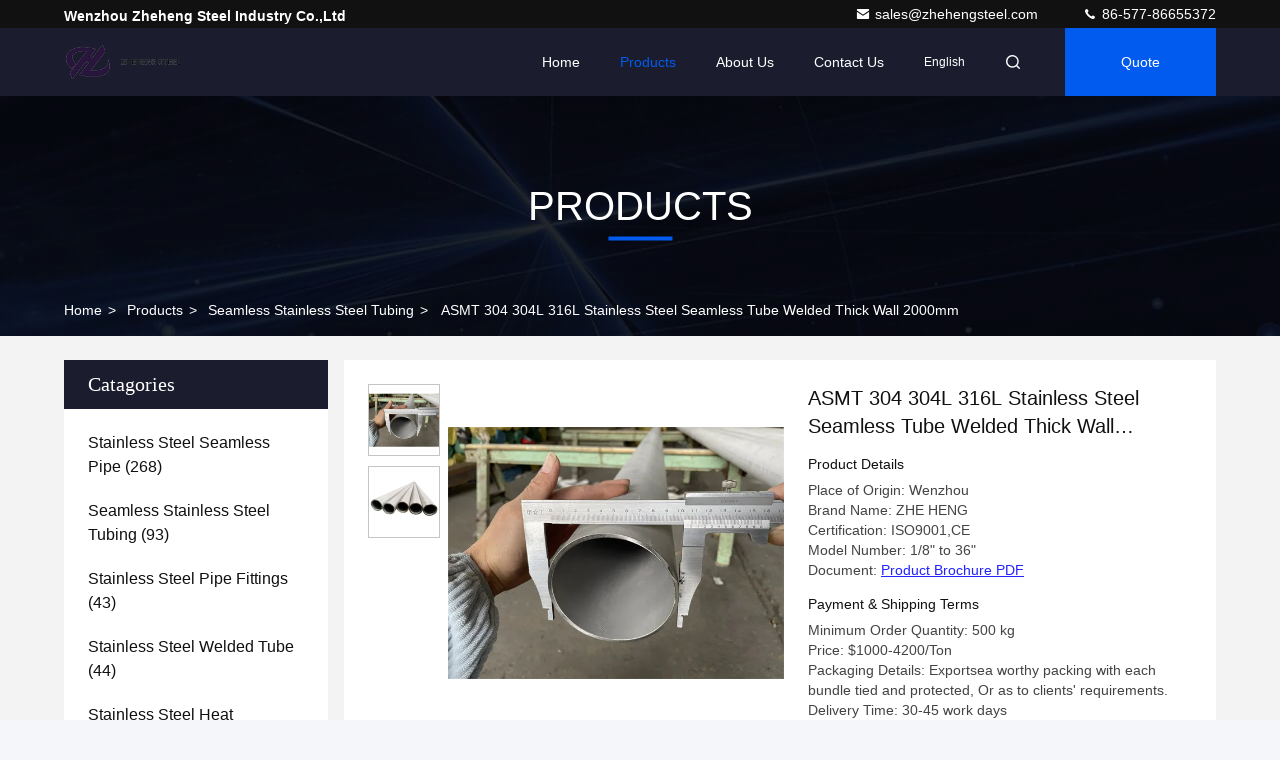

--- FILE ---
content_type: text/html
request_url: https://www.stainless-steelseamlesspipe.com/sale-37915907-asmt-304-304l-316l-stainless-steel-seamless-tube-welded-thick-wall-2000mm.html
body_size: 29850
content:

<!DOCTYPE html>
<html lang="en">
<head>
	<meta charset="utf-8">
	<meta http-equiv="X-UA-Compatible" content="IE=edge">
	<meta name="viewport" content="width=device-width, initial-scale=1.0, maximum-scale=5.1">
    <title>ASMT 304 304L 316L Stainless Steel Seamless Tube Welded Thick Wall 2000mm</title>
    <meta name="keywords" content="Welded Stainless Steel Seamless Pipe, Stainless Steel 304L Seamless Pipe, 2000mm Stainless Steel Seamless Pipe, Seamless Stainless Steel Tubing" />
    <meta name="description" content="High quality ASMT 304 304L 316L Stainless Steel Seamless Tube Welded Thick Wall 2000mm from China, China's leading product market Welded Stainless Steel Seamless Pipe product, with strict quality control Stainless Steel 304L Seamless Pipe factories, producing high quality 2000mm Stainless Steel Seamless Pipe Products." />
     <link rel='preload'
					  href=/photo/stainless-steelseamlesspipe/sitetpl/style/commonV2.css?ver=1740720089 as='style'><link type='text/css' rel='stylesheet'
					  href=/photo/stainless-steelseamlesspipe/sitetpl/style/commonV2.css?ver=1740720089 media='all'><meta property="og:title" content="ASMT 304 304L 316L Stainless Steel Seamless Tube Welded Thick Wall 2000mm" />
<meta property="og:description" content="High quality ASMT 304 304L 316L Stainless Steel Seamless Tube Welded Thick Wall 2000mm from China, China's leading product market Welded Stainless Steel Seamless Pipe product, with strict quality control Stainless Steel 304L Seamless Pipe factories, producing high quality 2000mm Stainless Steel Seamless Pipe Products." />
<meta property="og:type" content="product" />
<meta property="og:availability" content="instock" />
<meta property="og:site_name" content="Wenzhou Zheheng Steel Industry Co.,Ltd" />
<meta property="og:url" content="https://www.stainless-steelseamlesspipe.com/sale-37915907-asmt-304-304l-316l-stainless-steel-seamless-tube-welded-thick-wall-2000mm.html" />
<meta property="og:image" content="https://www.stainless-steelseamlesspipe.com/photo/ps150481861-asmt_304_304l_316l_stainless_steel_seamless_tube_welded_thick_wall_2000mm.jpg" />
<link rel="canonical" href="https://www.stainless-steelseamlesspipe.com/sale-37915907-asmt-304-304l-316l-stainless-steel-seamless-tube-welded-thick-wall-2000mm.html" />
<link rel="stylesheet" type="text/css" href="/js/guidefirstcommon.css" />
<link rel="stylesheet" type="text/css" href="/js/guidecommon_99709.css" />
<style type="text/css">
/*<![CDATA[*/
.consent__cookie {position: fixed;top: 0;left: 0;width: 100%;height: 0%;z-index: 100000;}.consent__cookie_bg {position: fixed;top: 0;left: 0;width: 100%;height: 100%;background: #000;opacity: .6;display: none }.consent__cookie_rel {position: fixed;bottom:0;left: 0;width: 100%;background: #fff;display: -webkit-box;display: -ms-flexbox;display: flex;flex-wrap: wrap;padding: 24px 80px;-webkit-box-sizing: border-box;box-sizing: border-box;-webkit-box-pack: justify;-ms-flex-pack: justify;justify-content: space-between;-webkit-transition: all ease-in-out .3s;transition: all ease-in-out .3s }.consent__close {position: absolute;top: 20px;right: 20px;cursor: pointer }.consent__close svg {fill: #777 }.consent__close:hover svg {fill: #000 }.consent__cookie_box {flex: 1;word-break: break-word;}.consent__warm {color: #777;font-size: 16px;margin-bottom: 12px;line-height: 19px }.consent__title {color: #333;font-size: 20px;font-weight: 600;margin-bottom: 12px;line-height: 23px }.consent__itxt {color: #333;font-size: 14px;margin-bottom: 12px;display: -webkit-box;display: -ms-flexbox;display: flex;-webkit-box-align: center;-ms-flex-align: center;align-items: center }.consent__itxt i {display: -webkit-inline-box;display: -ms-inline-flexbox;display: inline-flex;width: 28px;height: 28px;border-radius: 50%;background: #e0f9e9;margin-right: 8px;-webkit-box-align: center;-ms-flex-align: center;align-items: center;-webkit-box-pack: center;-ms-flex-pack: center;justify-content: center }.consent__itxt svg {fill: #3ca860 }.consent__txt {color: #a6a6a6;font-size: 14px;margin-bottom: 8px;line-height: 17px }.consent__btns {display: -webkit-box;display: -ms-flexbox;display: flex;-webkit-box-orient: vertical;-webkit-box-direction: normal;-ms-flex-direction: column;flex-direction: column;-webkit-box-pack: center;-ms-flex-pack: center;justify-content: center;flex-shrink: 0;}.consent__btn {width: 280px;height: 40px;line-height: 40px;text-align: center;background: #3ca860;color: #fff;border-radius: 4px;margin: 8px 0;-webkit-box-sizing: border-box;box-sizing: border-box;cursor: pointer;font-size:14px}.consent__btn:hover {background: #00823b }.consent__btn.empty {color: #3ca860;border: 1px solid #3ca860;background: #fff }.consent__btn.empty:hover {background: #3ca860;color: #fff }.open .consent__cookie_bg {display: block }.open .consent__cookie_rel {bottom: 0 }@media (max-width: 760px) {.consent__btns {width: 100%;align-items: center;}.consent__cookie_rel {padding: 20px 24px }}.consent__cookie.open {display: block;}.consent__cookie {display: none;}
/*]]>*/
</style>
<style type="text/css">
/*<![CDATA[*/
@media only screen and (max-width:640px){.contact_now_dialog .content-wrap .desc{background-image:url(/images/cta_images/bg_s.png) !important}}.contact_now_dialog .content-wrap .content-wrap_header .cta-close{background-image:url(/images/cta_images/sprite.png) !important}.contact_now_dialog .content-wrap .desc{background-image:url(/images/cta_images/bg_l.png) !important}.contact_now_dialog .content-wrap .cta-btn i{background-image:url(/images/cta_images/sprite.png) !important}.contact_now_dialog .content-wrap .head-tip img{content:url(/images/cta_images/cta_contact_now.png) !important}.cusim{background-image:url(/images/imicon/im.svg) !important}.cuswa{background-image:url(/images/imicon/wa.png) !important}.cusall{background-image:url(/images/imicon/allchat.svg) !important}
/*]]>*/
</style>
<script type="text/javascript" src="/js/guidefirstcommon.js"></script>
<script type="text/javascript">
/*<![CDATA[*/
window.isvideotpl = 1;window.detailurl = '/sale-37915907-asmt-304-304l-316l-stainless-steel-seamless-tube-welded-thick-wall-2000mm.html';
var colorUrl = '';var isShowGuide = 2;var showGuideColor = 0;var im_appid = 10003;var im_msg="Good day, what product are you looking for?";

var cta_cid = 33300;var use_defaulProductInfo = 1;var cta_pid = 37915907;var test_company = 0;var webim_domain = '';var company_type = 0;var cta_equipment = 'pc'; var setcookie = 'setwebimCookie(43075,37915907,0)'; var whatsapplink = "https://wa.me/8615858820108?text=Hi%2C+I%27m+interested+in+ASMT+304+304L+316L+Stainless+Steel+Seamless+Tube+Welded+Thick+Wall+2000mm."; function insertMeta(){var str = '<meta name="mobile-web-app-capable" content="yes" /><meta name="viewport" content="width=device-width, initial-scale=1.0" />';document.head.insertAdjacentHTML('beforeend',str);} var element = document.querySelector('a.footer_webim_a[href="/webim/webim_tab.html"]');if (element) {element.parentNode.removeChild(element);}

var colorUrl = '';
var aisearch = 0;
var selfUrl = '';
window.playerReportUrl='/vod/view_count/report';
var query_string = ["Products","Detail"];
var g_tp = '';
var customtplcolor = 99709;
var str_chat = 'chat';
				var str_call_now = 'call now';
var str_chat_now = 'chat now';
var str_contact1 = 'Get Best Price';var str_chat_lang='english';var str_contact2 = 'Get Price';var str_contact2 = 'Best Price';var str_contact = 'Contact';
window.predomainsub = "";
/*]]>*/
</script>
</head>
<body>
<img src="/logo.gif" style="display:none" alt="logo"/>
<a style="display: none!important;" title="Wenzhou Zheheng Steel Industry Co.,Ltd" class="float-inquiry" href="/contactnow.html" onclick='setinquiryCookie("{\"showproduct\":1,\"pid\":\"37915907\",\"name\":\"ASMT 304 304L 316L Stainless Steel Seamless Tube Welded Thick Wall 2000mm\",\"source_url\":\"\\/sale-37915907-asmt-304-304l-316l-stainless-steel-seamless-tube-welded-thick-wall-2000mm.html\",\"picurl\":\"\\/photo\\/pd150481861-asmt_304_304l_316l_stainless_steel_seamless_tube_welded_thick_wall_2000mm.jpg\",\"propertyDetail\":[[\"Term Name\",\"Stainless Steel seamless tube thick wall\"],[\"Material Grade\",\"304,304L,316,316Ti,316L,\"],[\"Shape\",\"Rounde Pipe\"],[\"Technique\",\"Cold Rolled\\uff0cSeamless\\/Welded\"]],\"company_name\":null,\"picurl_c\":\"\\/photo\\/pc150481861-asmt_304_304l_316l_stainless_steel_seamless_tube_welded_thick_wall_2000mm.jpg\",\"price\":\"$1000-4200\\/Ton\",\"username\":\"Zheheng\",\"viewTime\":\"Last Login : 2 hours 59 minutes ago\",\"subject\":\"What is the CIF price on your ASMT 304 304L 316L Stainless Steel Seamless Tube Welded Thick Wall 2000mm\",\"countrycode\":\"\"}");'></a>
<script>
var originProductInfo = '';
var originProductInfo = {"showproduct":1,"pid":"37915907","name":"ASMT 304 304L 316L Stainless Steel Seamless Tube Welded Thick Wall 2000mm","source_url":"\/sale-37915907-asmt-304-304l-316l-stainless-steel-seamless-tube-welded-thick-wall-2000mm.html","picurl":"\/photo\/pd150481861-asmt_304_304l_316l_stainless_steel_seamless_tube_welded_thick_wall_2000mm.jpg","propertyDetail":[["Term Name","Stainless Steel seamless tube thick wall"],["Material Grade","304,304L,316,316Ti,316L,"],["Shape","Rounde Pipe"],["Technique","Cold Rolled\uff0cSeamless\/Welded"]],"company_name":null,"picurl_c":"\/photo\/pc150481861-asmt_304_304l_316l_stainless_steel_seamless_tube_welded_thick_wall_2000mm.jpg","price":"$1000-4200\/Ton","username":"Zheheng","viewTime":"Last Login : 2 hours 59 minutes ago","subject":"Please quote us your ASMT 304 304L 316L Stainless Steel Seamless Tube Welded Thick Wall 2000mm","countrycode":""};
var save_url = "/contactsave.html";
var update_url = "/updateinquiry.html";
var productInfo = {};
var defaulProductInfo = {};
var myDate = new Date();
var curDate = myDate.getFullYear()+'-'+(parseInt(myDate.getMonth())+1)+'-'+myDate.getDate();
var message = '';
var default_pop = 1;
var leaveMessageDialog = document.getElementsByClassName('leave-message-dialog')[0]; // 获取弹层
var _$$ = function (dom) {
    return document.querySelectorAll(dom);
};
resInfo = originProductInfo;
resInfo['name'] = resInfo['name'] || '';
defaulProductInfo.pid = resInfo['pid'];
defaulProductInfo.productName = resInfo['name'] ?? '';
defaulProductInfo.productInfo = resInfo['propertyDetail'];
defaulProductInfo.productImg = resInfo['picurl_c'];
defaulProductInfo.subject = resInfo['subject'] ?? '';
defaulProductInfo.productImgAlt = resInfo['name'] ?? '';
var inquirypopup_tmp = 1;
var message = 'Dear,'+'\r\n'+"I am interested in"+' '+trim(resInfo['name'])+", could you send me more details such as type, size, MOQ, material, etc."+'\r\n'+"Thanks!"+'\r\n'+"Waiting for your reply.";
var message_1 = 'Dear,'+'\r\n'+"I am interested in"+' '+trim(resInfo['name'])+", could you send me more details such as type, size, MOQ, material, etc."+'\r\n'+"Thanks!"+'\r\n'+"Waiting for your reply.";
var message_2 = 'Hello,'+'\r\n'+"I am looking for"+' '+trim(resInfo['name'])+", please send me the price, specification and picture."+'\r\n'+"Your swift response will be highly appreciated."+'\r\n'+"Feel free to contact me for more information."+'\r\n'+"Thanks a lot.";
var message_3 = 'Hello,'+'\r\n'+trim(resInfo['name'])+' '+"meets my expectations."+'\r\n'+"Please give me the best price and some other product information."+'\r\n'+"Feel free to contact me via my mail."+'\r\n'+"Thanks a lot.";

var message_4 = 'Dear,'+'\r\n'+"What is the FOB price on your"+' '+trim(resInfo['name'])+'?'+'\r\n'+"Which is the nearest port name?"+'\r\n'+"Please reply me as soon as possible, it would be better to share further information."+'\r\n'+"Regards!";
var message_5 = 'Hi there,'+'\r\n'+"I am very interested in your"+' '+trim(resInfo['name'])+'.'+'\r\n'+"Please send me your product details."+'\r\n'+"Looking forward to your quick reply."+'\r\n'+"Feel free to contact me by mail."+'\r\n'+"Regards!";

var message_6 = 'Dear,'+'\r\n'+"Please provide us with information about your"+' '+trim(resInfo['name'])+", such as type, size, material, and of course the best price."+'\r\n'+"Looking forward to your quick reply."+'\r\n'+"Thank you!";
var message_7 = 'Dear,'+'\r\n'+"Can you supply"+' '+trim(resInfo['name'])+" for us?"+'\r\n'+"First we want a price list and some product details."+'\r\n'+"I hope to get reply asap and look forward to cooperation."+'\r\n'+"Thank you very much.";
var message_8 = 'hi,'+'\r\n'+"I am looking for"+' '+trim(resInfo['name'])+", please give me some more detailed product information."+'\r\n'+"I look forward to your reply."+'\r\n'+"Thank you!";
var message_9 = 'Hello,'+'\r\n'+"Your"+' '+trim(resInfo['name'])+" meets my requirements very well."+'\r\n'+"Please send me the price, specification, and similar model will be OK."+'\r\n'+"Feel free to chat with me."+'\r\n'+"Thanks!";
var message_10 = 'Dear,'+'\r\n'+"I want to know more about the details and quotation of"+' '+trim(resInfo['name'])+'.'+'\r\n'+"Feel free to contact me."+'\r\n'+"Regards!";

var r = getRandom(1,10);

defaulProductInfo.message = eval("message_"+r);
    defaulProductInfo.message = eval("message_"+r);
        var mytAjax = {

    post: function(url, data, fn) {
        var xhr = new XMLHttpRequest();
        xhr.open("POST", url, true);
        xhr.setRequestHeader("Content-Type", "application/x-www-form-urlencoded;charset=UTF-8");
        xhr.setRequestHeader("X-Requested-With", "XMLHttpRequest");
        xhr.setRequestHeader('Content-Type','text/plain;charset=UTF-8');
        xhr.onreadystatechange = function() {
            if(xhr.readyState == 4 && (xhr.status == 200 || xhr.status == 304)) {
                fn.call(this, xhr.responseText);
            }
        };
        xhr.send(data);
    },

    postform: function(url, data, fn) {
        var xhr = new XMLHttpRequest();
        xhr.open("POST", url, true);
        xhr.setRequestHeader("X-Requested-With", "XMLHttpRequest");
        xhr.onreadystatechange = function() {
            if(xhr.readyState == 4 && (xhr.status == 200 || xhr.status == 304)) {
                fn.call(this, xhr.responseText);
            }
        };
        xhr.send(data);
    }
};
/*window.onload = function(){
    leaveMessageDialog = document.getElementsByClassName('leave-message-dialog')[0];
    if (window.localStorage.recordDialogStatus=='undefined' || (window.localStorage.recordDialogStatus!='undefined' && window.localStorage.recordDialogStatus != curDate)) {
        setTimeout(function(){
            if(parseInt(inquirypopup_tmp%10) == 1){
                creatDialog(defaulProductInfo, 1);
            }
        }, 6000);
    }
};*/
function trim(str)
{
    str = str.replace(/(^\s*)/g,"");
    return str.replace(/(\s*$)/g,"");
};
function getRandom(m,n){
    var num = Math.floor(Math.random()*(m - n) + n);
    return num;
};
function strBtn(param) {

    var starattextarea = document.getElementById("textareamessage").value.length;
    var email = document.getElementById("startEmail").value;

    var default_tip = document.querySelectorAll(".watermark_container").length;
    if (20 < starattextarea && starattextarea < 3000) {
        if(default_tip>0){
            document.getElementById("textareamessage1").parentNode.parentNode.nextElementSibling.style.display = "none";
        }else{
            document.getElementById("textareamessage1").parentNode.nextElementSibling.style.display = "none";
        }

    } else {
        if(default_tip>0){
            document.getElementById("textareamessage1").parentNode.parentNode.nextElementSibling.style.display = "block";
        }else{
            document.getElementById("textareamessage1").parentNode.nextElementSibling.style.display = "block";
        }

        return;
    }

    // var re = /^([a-zA-Z0-9_-])+@([a-zA-Z0-9_-])+\.([a-zA-Z0-9_-])+/i;/*邮箱不区分大小写*/
    var re = /^[a-zA-Z0-9][\w-]*(\.?[\w-]+)*@[a-zA-Z0-9-]+(\.[a-zA-Z0-9]+)+$/i;
    if (!re.test(email)) {
        document.getElementById("startEmail").nextElementSibling.style.display = "block";
        return;
    } else {
        document.getElementById("startEmail").nextElementSibling.style.display = "none";
    }

    var subject = document.getElementById("pop_subject").value;
    var pid = document.getElementById("pop_pid").value;
    var message = document.getElementById("textareamessage").value;
    var sender_email = document.getElementById("startEmail").value;
    var tel = '';
    if (document.getElementById("tel0") != undefined && document.getElementById("tel0") != '')
        tel = document.getElementById("tel0").value;
    var form_serialize = '&tel='+tel;

    form_serialize = form_serialize.replace(/\+/g, "%2B");
    mytAjax.post(save_url,"pid="+pid+"&subject="+subject+"&email="+sender_email+"&message="+(message)+form_serialize,function(res){
        var mes = JSON.parse(res);
        if(mes.status == 200){
            var iid = mes.iid;
            document.getElementById("pop_iid").value = iid;
            document.getElementById("pop_uuid").value = mes.uuid;

            if(typeof gtag_report_conversion === "function"){
                gtag_report_conversion();//执行统计js代码
            }
            if(typeof fbq === "function"){
                fbq('track','Purchase');//执行统计js代码
            }
        }
    });
    for (var index = 0; index < document.querySelectorAll(".dialog-content-pql").length; index++) {
        document.querySelectorAll(".dialog-content-pql")[index].style.display = "none";
    };
    $('#idphonepql').val(tel);
    document.getElementById("dialog-content-pql-id").style.display = "block";
    ;
};
function twoBtnOk(param) {

    var selectgender = document.getElementById("Mr").innerHTML;
    var iid = document.getElementById("pop_iid").value;
    var sendername = document.getElementById("idnamepql").value;
    var senderphone = document.getElementById("idphonepql").value;
    var sendercname = document.getElementById("idcompanypql").value;
    var uuid = document.getElementById("pop_uuid").value;
    var gender = 2;
    if(selectgender == 'Mr.') gender = 0;
    if(selectgender == 'Mrs.') gender = 1;
    var pid = document.getElementById("pop_pid").value;
    var form_serialize = '';

        form_serialize = form_serialize.replace(/\+/g, "%2B");

    mytAjax.post(update_url,"iid="+iid+"&gender="+gender+"&uuid="+uuid+"&name="+(sendername)+"&tel="+(senderphone)+"&company="+(sendercname)+form_serialize,function(res){});

    for (var index = 0; index < document.querySelectorAll(".dialog-content-pql").length; index++) {
        document.querySelectorAll(".dialog-content-pql")[index].style.display = "none";
    };
    document.getElementById("dialog-content-pql-ok").style.display = "block";

};
function toCheckMust(name) {
    $('#'+name+'error').hide();
}
function handClidk(param) {
    var starattextarea = document.getElementById("textareamessage1").value.length;
    var email = document.getElementById("startEmail1").value;
    var default_tip = document.querySelectorAll(".watermark_container").length;
    if (20 < starattextarea && starattextarea < 3000) {
        if(default_tip>0){
            document.getElementById("textareamessage1").parentNode.parentNode.nextElementSibling.style.display = "none";
        }else{
            document.getElementById("textareamessage1").parentNode.nextElementSibling.style.display = "none";
        }

    } else {
        if(default_tip>0){
            document.getElementById("textareamessage1").parentNode.parentNode.nextElementSibling.style.display = "block";
        }else{
            document.getElementById("textareamessage1").parentNode.nextElementSibling.style.display = "block";
        }

        return;
    }

    // var re = /^([a-zA-Z0-9_-])+@([a-zA-Z0-9_-])+\.([a-zA-Z0-9_-])+/i;
    var re = /^[a-zA-Z0-9][\w-]*(\.?[\w-]+)*@[a-zA-Z0-9-]+(\.[a-zA-Z0-9]+)+$/i;
    if (!re.test(email)) {
        document.getElementById("startEmail1").nextElementSibling.style.display = "block";
        return;
    } else {
        document.getElementById("startEmail1").nextElementSibling.style.display = "none";
    }

    var subject = document.getElementById("pop_subject").value;
    var pid = document.getElementById("pop_pid").value;
    var message = document.getElementById("textareamessage1").value;
    var sender_email = document.getElementById("startEmail1").value;
    var form_serialize = tel = '';
    if (document.getElementById("tel1") != undefined && document.getElementById("tel1") != '')
        tel = document.getElementById("tel1").value;
        mytAjax.post(save_url,"email="+sender_email+"&tel="+tel+"&pid="+pid+"&message="+message+"&subject="+subject+form_serialize,function(res){

        var mes = JSON.parse(res);
        if(mes.status == 200){
            var iid = mes.iid;
            document.getElementById("pop_iid").value = iid;
            document.getElementById("pop_uuid").value = mes.uuid;
            if(typeof gtag_report_conversion === "function"){
                gtag_report_conversion();//执行统计js代码
            }
        }

    });
    for (var index = 0; index < document.querySelectorAll(".dialog-content-pql").length; index++) {
        document.querySelectorAll(".dialog-content-pql")[index].style.display = "none";
    };
    $('#idphonepql').val(tel);
    document.getElementById("dialog-content-pql-id").style.display = "block";

};
window.addEventListener('load', function () {
    $('.checkbox-wrap label').each(function(){
        if($(this).find('input').prop('checked')){
            $(this).addClass('on')
        }else {
            $(this).removeClass('on')
        }
    })
    $(document).on('click', '.checkbox-wrap label' , function(ev){
        if (ev.target.tagName.toUpperCase() != 'INPUT') {
            $(this).toggleClass('on')
        }
    })
})

function hand_video(pdata) {
    data = JSON.parse(pdata);
    productInfo.productName = data.productName;
    productInfo.productInfo = data.productInfo;
    productInfo.productImg = data.productImg;
    productInfo.subject = data.subject;

    var message = 'Dear,'+'\r\n'+"I am interested in"+' '+trim(data.productName)+", could you send me more details such as type, size, quantity, material, etc."+'\r\n'+"Thanks!"+'\r\n'+"Waiting for your reply.";

    var message = 'Dear,'+'\r\n'+"I am interested in"+' '+trim(data.productName)+", could you send me more details such as type, size, MOQ, material, etc."+'\r\n'+"Thanks!"+'\r\n'+"Waiting for your reply.";
    var message_1 = 'Dear,'+'\r\n'+"I am interested in"+' '+trim(data.productName)+", could you send me more details such as type, size, MOQ, material, etc."+'\r\n'+"Thanks!"+'\r\n'+"Waiting for your reply.";
    var message_2 = 'Hello,'+'\r\n'+"I am looking for"+' '+trim(data.productName)+", please send me the price, specification and picture."+'\r\n'+"Your swift response will be highly appreciated."+'\r\n'+"Feel free to contact me for more information."+'\r\n'+"Thanks a lot.";
    var message_3 = 'Hello,'+'\r\n'+trim(data.productName)+' '+"meets my expectations."+'\r\n'+"Please give me the best price and some other product information."+'\r\n'+"Feel free to contact me via my mail."+'\r\n'+"Thanks a lot.";

    var message_4 = 'Dear,'+'\r\n'+"What is the FOB price on your"+' '+trim(data.productName)+'?'+'\r\n'+"Which is the nearest port name?"+'\r\n'+"Please reply me as soon as possible, it would be better to share further information."+'\r\n'+"Regards!";
    var message_5 = 'Hi there,'+'\r\n'+"I am very interested in your"+' '+trim(data.productName)+'.'+'\r\n'+"Please send me your product details."+'\r\n'+"Looking forward to your quick reply."+'\r\n'+"Feel free to contact me by mail."+'\r\n'+"Regards!";

    var message_6 = 'Dear,'+'\r\n'+"Please provide us with information about your"+' '+trim(data.productName)+", such as type, size, material, and of course the best price."+'\r\n'+"Looking forward to your quick reply."+'\r\n'+"Thank you!";
    var message_7 = 'Dear,'+'\r\n'+"Can you supply"+' '+trim(data.productName)+" for us?"+'\r\n'+"First we want a price list and some product details."+'\r\n'+"I hope to get reply asap and look forward to cooperation."+'\r\n'+"Thank you very much.";
    var message_8 = 'hi,'+'\r\n'+"I am looking for"+' '+trim(data.productName)+", please give me some more detailed product information."+'\r\n'+"I look forward to your reply."+'\r\n'+"Thank you!";
    var message_9 = 'Hello,'+'\r\n'+"Your"+' '+trim(data.productName)+" meets my requirements very well."+'\r\n'+"Please send me the price, specification, and similar model will be OK."+'\r\n'+"Feel free to chat with me."+'\r\n'+"Thanks!";
    var message_10 = 'Dear,'+'\r\n'+"I want to know more about the details and quotation of"+' '+trim(data.productName)+'.'+'\r\n'+"Feel free to contact me."+'\r\n'+"Regards!";

    var r = getRandom(1,10);

    productInfo.message = eval("message_"+r);
            if(parseInt(inquirypopup_tmp/10) == 1){
        productInfo.message = "";
    }
    productInfo.pid = data.pid;
    creatDialog(productInfo, 2);
};

function handDialog(pdata) {
    data = JSON.parse(pdata);
    productInfo.productName = data.productName;
    productInfo.productInfo = data.productInfo;
    productInfo.productImg = data.productImg;
    productInfo.subject = data.subject;

    var message = 'Dear,'+'\r\n'+"I am interested in"+' '+trim(data.productName)+", could you send me more details such as type, size, quantity, material, etc."+'\r\n'+"Thanks!"+'\r\n'+"Waiting for your reply.";

    var message = 'Dear,'+'\r\n'+"I am interested in"+' '+trim(data.productName)+", could you send me more details such as type, size, MOQ, material, etc."+'\r\n'+"Thanks!"+'\r\n'+"Waiting for your reply.";
    var message_1 = 'Dear,'+'\r\n'+"I am interested in"+' '+trim(data.productName)+", could you send me more details such as type, size, MOQ, material, etc."+'\r\n'+"Thanks!"+'\r\n'+"Waiting for your reply.";
    var message_2 = 'Hello,'+'\r\n'+"I am looking for"+' '+trim(data.productName)+", please send me the price, specification and picture."+'\r\n'+"Your swift response will be highly appreciated."+'\r\n'+"Feel free to contact me for more information."+'\r\n'+"Thanks a lot.";
    var message_3 = 'Hello,'+'\r\n'+trim(data.productName)+' '+"meets my expectations."+'\r\n'+"Please give me the best price and some other product information."+'\r\n'+"Feel free to contact me via my mail."+'\r\n'+"Thanks a lot.";

    var message_4 = 'Dear,'+'\r\n'+"What is the FOB price on your"+' '+trim(data.productName)+'?'+'\r\n'+"Which is the nearest port name?"+'\r\n'+"Please reply me as soon as possible, it would be better to share further information."+'\r\n'+"Regards!";
    var message_5 = 'Hi there,'+'\r\n'+"I am very interested in your"+' '+trim(data.productName)+'.'+'\r\n'+"Please send me your product details."+'\r\n'+"Looking forward to your quick reply."+'\r\n'+"Feel free to contact me by mail."+'\r\n'+"Regards!";

    var message_6 = 'Dear,'+'\r\n'+"Please provide us with information about your"+' '+trim(data.productName)+", such as type, size, material, and of course the best price."+'\r\n'+"Looking forward to your quick reply."+'\r\n'+"Thank you!";
    var message_7 = 'Dear,'+'\r\n'+"Can you supply"+' '+trim(data.productName)+" for us?"+'\r\n'+"First we want a price list and some product details."+'\r\n'+"I hope to get reply asap and look forward to cooperation."+'\r\n'+"Thank you very much.";
    var message_8 = 'hi,'+'\r\n'+"I am looking for"+' '+trim(data.productName)+", please give me some more detailed product information."+'\r\n'+"I look forward to your reply."+'\r\n'+"Thank you!";
    var message_9 = 'Hello,'+'\r\n'+"Your"+' '+trim(data.productName)+" meets my requirements very well."+'\r\n'+"Please send me the price, specification, and similar model will be OK."+'\r\n'+"Feel free to chat with me."+'\r\n'+"Thanks!";
    var message_10 = 'Dear,'+'\r\n'+"I want to know more about the details and quotation of"+' '+trim(data.productName)+'.'+'\r\n'+"Feel free to contact me."+'\r\n'+"Regards!";

    var r = getRandom(1,10);
    productInfo.message = eval("message_"+r);
            if(parseInt(inquirypopup_tmp/10) == 1){
        productInfo.message = "";
    }
    productInfo.pid = data.pid;
    creatDialog(productInfo, 2);
};

function closepql(param) {

    leaveMessageDialog.style.display = 'none';
};

function closepql2(param) {

    for (var index = 0; index < document.querySelectorAll(".dialog-content-pql").length; index++) {
        document.querySelectorAll(".dialog-content-pql")[index].style.display = "none";
    };
    document.getElementById("dialog-content-pql-ok").style.display = "block";
};

function decodeHtmlEntities(str) {
    var tempElement = document.createElement('div');
    tempElement.innerHTML = str;
    return tempElement.textContent || tempElement.innerText || '';
}

function initProduct(productInfo,type){

    productInfo.productName = decodeHtmlEntities(productInfo.productName);
    productInfo.message = decodeHtmlEntities(productInfo.message);

    leaveMessageDialog = document.getElementsByClassName('leave-message-dialog')[0];
    leaveMessageDialog.style.display = "block";
    if(type == 3){
        var popinquiryemail = document.getElementById("popinquiryemail").value;
        _$$("#startEmail1")[0].value = popinquiryemail;
    }else{
        _$$("#startEmail1")[0].value = "";
    }
    _$$("#startEmail")[0].value = "";
    _$$("#idnamepql")[0].value = "";
    _$$("#idphonepql")[0].value = "";
    _$$("#idcompanypql")[0].value = "";

    _$$("#pop_pid")[0].value = productInfo.pid;
    _$$("#pop_subject")[0].value = productInfo.subject;
    
    if(parseInt(inquirypopup_tmp/10) == 1){
        productInfo.message = "";
    }

    _$$("#textareamessage1")[0].value = productInfo.message;
    _$$("#textareamessage")[0].value = productInfo.message;

    _$$("#dialog-content-pql-id .titlep")[0].innerHTML = productInfo.productName;
    _$$("#dialog-content-pql-id img")[0].setAttribute("src", productInfo.productImg);
    _$$("#dialog-content-pql-id img")[0].setAttribute("alt", productInfo.productImgAlt);

    _$$("#dialog-content-pql-id-hand img")[0].setAttribute("src", productInfo.productImg);
    _$$("#dialog-content-pql-id-hand img")[0].setAttribute("alt", productInfo.productImgAlt);
    _$$("#dialog-content-pql-id-hand .titlep")[0].innerHTML = productInfo.productName;

    if (productInfo.productInfo.length > 0) {
        var ul2, ul;
        ul = document.createElement("ul");
        for (var index = 0; index < productInfo.productInfo.length; index++) {
            var el = productInfo.productInfo[index];
            var li = document.createElement("li");
            var span1 = document.createElement("span");
            span1.innerHTML = el[0] + ":";
            var span2 = document.createElement("span");
            span2.innerHTML = el[1];
            li.appendChild(span1);
            li.appendChild(span2);
            ul.appendChild(li);

        }
        ul2 = ul.cloneNode(true);
        if (type === 1) {
            _$$("#dialog-content-pql-id .left")[0].replaceChild(ul, _$$("#dialog-content-pql-id .left ul")[0]);
        } else {
            _$$("#dialog-content-pql-id-hand .left")[0].replaceChild(ul2, _$$("#dialog-content-pql-id-hand .left ul")[0]);
            _$$("#dialog-content-pql-id .left")[0].replaceChild(ul, _$$("#dialog-content-pql-id .left ul")[0]);
        }
    };
    for (var index = 0; index < _$$("#dialog-content-pql-id .right ul li").length; index++) {
        _$$("#dialog-content-pql-id .right ul li")[index].addEventListener("click", function (params) {
            _$$("#dialog-content-pql-id .right #Mr")[0].innerHTML = this.innerHTML
        }, false)

    };

};
function closeInquiryCreateDialog() {
    document.getElementById("xuanpan_dialog_box_pql").style.display = "none";
};
function showInquiryCreateDialog() {
    document.getElementById("xuanpan_dialog_box_pql").style.display = "block";
};
function submitPopInquiry(){
    var message = document.getElementById("inquiry_message").value;
    var email = document.getElementById("inquiry_email").value;
    var subject = defaulProductInfo.subject;
    var pid = defaulProductInfo.pid;
    if (email === undefined) {
        showInquiryCreateDialog();
        document.getElementById("inquiry_email").style.border = "1px solid red";
        return false;
    };
    if (message === undefined) {
        showInquiryCreateDialog();
        document.getElementById("inquiry_message").style.border = "1px solid red";
        return false;
    };
    if (email.search(/^\w+((-\w+)|(\.\w+))*\@[A-Za-z0-9]+((\.|-)[A-Za-z0-9]+)*\.[A-Za-z0-9]+$/) == -1) {
        document.getElementById("inquiry_email").style.border= "1px solid red";
        showInquiryCreateDialog();
        return false;
    } else {
        document.getElementById("inquiry_email").style.border= "";
    };
    if (message.length < 20 || message.length >3000) {
        showInquiryCreateDialog();
        document.getElementById("inquiry_message").style.border = "1px solid red";
        return false;
    } else {
        document.getElementById("inquiry_message").style.border = "";
    };
    var tel = '';
    if (document.getElementById("tel") != undefined && document.getElementById("tel") != '')
        tel = document.getElementById("tel").value;

    mytAjax.post(save_url,"pid="+pid+"&subject="+subject+"&email="+email+"&message="+(message)+'&tel='+tel,function(res){
        var mes = JSON.parse(res);
        if(mes.status == 200){
            var iid = mes.iid;
            document.getElementById("pop_iid").value = iid;
            document.getElementById("pop_uuid").value = mes.uuid;

        }
    });
    initProduct(defaulProductInfo);
    for (var index = 0; index < document.querySelectorAll(".dialog-content-pql").length; index++) {
        document.querySelectorAll(".dialog-content-pql")[index].style.display = "none";
    };
    $('#idphonepql').val(tel);
    document.getElementById("dialog-content-pql-id").style.display = "block";

};

//带附件上传
function submitPopInquiryfile(email_id,message_id,check_sort,name_id,phone_id,company_id,attachments){

    if(typeof(check_sort) == 'undefined'){
        check_sort = 0;
    }
    var message = document.getElementById(message_id).value;
    var email = document.getElementById(email_id).value;
    var attachments = document.getElementById(attachments).value;
    if(typeof(name_id) !== 'undefined' && name_id != ""){
        var name  = document.getElementById(name_id).value;
    }
    if(typeof(phone_id) !== 'undefined' && phone_id != ""){
        var phone = document.getElementById(phone_id).value;
    }
    if(typeof(company_id) !== 'undefined' && company_id != ""){
        var company = document.getElementById(company_id).value;
    }
    var subject = defaulProductInfo.subject;
    var pid = defaulProductInfo.pid;

    if(check_sort == 0){
        if (email === undefined) {
            showInquiryCreateDialog();
            document.getElementById(email_id).style.border = "1px solid red";
            return false;
        };
        if (message === undefined) {
            showInquiryCreateDialog();
            document.getElementById(message_id).style.border = "1px solid red";
            return false;
        };

        if (email.search(/^\w+((-\w+)|(\.\w+))*\@[A-Za-z0-9]+((\.|-)[A-Za-z0-9]+)*\.[A-Za-z0-9]+$/) == -1) {
            document.getElementById(email_id).style.border= "1px solid red";
            showInquiryCreateDialog();
            return false;
        } else {
            document.getElementById(email_id).style.border= "";
        };
        if (message.length < 20 || message.length >3000) {
            showInquiryCreateDialog();
            document.getElementById(message_id).style.border = "1px solid red";
            return false;
        } else {
            document.getElementById(message_id).style.border = "";
        };
    }else{

        if (message === undefined) {
            showInquiryCreateDialog();
            document.getElementById(message_id).style.border = "1px solid red";
            return false;
        };

        if (email === undefined) {
            showInquiryCreateDialog();
            document.getElementById(email_id).style.border = "1px solid red";
            return false;
        };

        if (message.length < 20 || message.length >3000) {
            showInquiryCreateDialog();
            document.getElementById(message_id).style.border = "1px solid red";
            return false;
        } else {
            document.getElementById(message_id).style.border = "";
        };

        if (email.search(/^\w+((-\w+)|(\.\w+))*\@[A-Za-z0-9]+((\.|-)[A-Za-z0-9]+)*\.[A-Za-z0-9]+$/) == -1) {
            document.getElementById(email_id).style.border= "1px solid red";
            showInquiryCreateDialog();
            return false;
        } else {
            document.getElementById(email_id).style.border= "";
        };

    };

    mytAjax.post(save_url,"pid="+pid+"&subject="+subject+"&email="+email+"&message="+message+"&company="+company+"&attachments="+attachments,function(res){
        var mes = JSON.parse(res);
        if(mes.status == 200){
            var iid = mes.iid;
            document.getElementById("pop_iid").value = iid;
            document.getElementById("pop_uuid").value = mes.uuid;

            if(typeof gtag_report_conversion === "function"){
                gtag_report_conversion();//执行统计js代码
            }
            if(typeof fbq === "function"){
                fbq('track','Purchase');//执行统计js代码
            }
        }
    });
    initProduct(defaulProductInfo);

    if(name !== undefined && name != ""){
        _$$("#idnamepql")[0].value = name;
    }

    if(phone !== undefined && phone != ""){
        _$$("#idphonepql")[0].value = phone;
    }

    if(company !== undefined && company != ""){
        _$$("#idcompanypql")[0].value = company;
    }

    for (var index = 0; index < document.querySelectorAll(".dialog-content-pql").length; index++) {
        document.querySelectorAll(".dialog-content-pql")[index].style.display = "none";
    };
    document.getElementById("dialog-content-pql-id").style.display = "block";

};
function submitPopInquiryByParam(email_id,message_id,check_sort,name_id,phone_id,company_id){

    if(typeof(check_sort) == 'undefined'){
        check_sort = 0;
    }

    var senderphone = '';
    var message = document.getElementById(message_id).value;
    var email = document.getElementById(email_id).value;
    if(typeof(name_id) !== 'undefined' && name_id != ""){
        var name  = document.getElementById(name_id).value;
    }
    if(typeof(phone_id) !== 'undefined' && phone_id != ""){
        var phone = document.getElementById(phone_id).value;
        senderphone = phone;
    }
    if(typeof(company_id) !== 'undefined' && company_id != ""){
        var company = document.getElementById(company_id).value;
    }
    var subject = defaulProductInfo.subject;
    var pid = defaulProductInfo.pid;

    if(check_sort == 0){
        if (email === undefined) {
            showInquiryCreateDialog();
            document.getElementById(email_id).style.border = "1px solid red";
            return false;
        };
        if (message === undefined) {
            showInquiryCreateDialog();
            document.getElementById(message_id).style.border = "1px solid red";
            return false;
        };

        if (email.search(/^\w+((-\w+)|(\.\w+))*\@[A-Za-z0-9]+((\.|-)[A-Za-z0-9]+)*\.[A-Za-z0-9]+$/) == -1) {
            document.getElementById(email_id).style.border= "1px solid red";
            showInquiryCreateDialog();
            return false;
        } else {
            document.getElementById(email_id).style.border= "";
        };
        if (message.length < 20 || message.length >3000) {
            showInquiryCreateDialog();
            document.getElementById(message_id).style.border = "1px solid red";
            return false;
        } else {
            document.getElementById(message_id).style.border = "";
        };
    }else{

        if (message === undefined) {
            showInquiryCreateDialog();
            document.getElementById(message_id).style.border = "1px solid red";
            return false;
        };

        if (email === undefined) {
            showInquiryCreateDialog();
            document.getElementById(email_id).style.border = "1px solid red";
            return false;
        };

        if (message.length < 20 || message.length >3000) {
            showInquiryCreateDialog();
            document.getElementById(message_id).style.border = "1px solid red";
            return false;
        } else {
            document.getElementById(message_id).style.border = "";
        };

        if (email.search(/^\w+((-\w+)|(\.\w+))*\@[A-Za-z0-9]+((\.|-)[A-Za-z0-9]+)*\.[A-Za-z0-9]+$/) == -1) {
            document.getElementById(email_id).style.border= "1px solid red";
            showInquiryCreateDialog();
            return false;
        } else {
            document.getElementById(email_id).style.border= "";
        };

    };

    var productsku = "";
    if($("#product_sku").length > 0){
        productsku = $("#product_sku").html();
    }

    mytAjax.post(save_url,"tel="+senderphone+"&pid="+pid+"&subject="+subject+"&email="+email+"&message="+message+"&messagesku="+encodeURI(productsku),function(res){
        var mes = JSON.parse(res);
        if(mes.status == 200){
            var iid = mes.iid;
            document.getElementById("pop_iid").value = iid;
            document.getElementById("pop_uuid").value = mes.uuid;

            if(typeof gtag_report_conversion === "function"){
                gtag_report_conversion();//执行统计js代码
            }
            if(typeof fbq === "function"){
                fbq('track','Purchase');//执行统计js代码
            }
        }
    });
    initProduct(defaulProductInfo);

    if(name !== undefined && name != ""){
        _$$("#idnamepql")[0].value = name;
    }

    if(phone !== undefined && phone != ""){
        _$$("#idphonepql")[0].value = phone;
    }

    if(company !== undefined && company != ""){
        _$$("#idcompanypql")[0].value = company;
    }

    for (var index = 0; index < document.querySelectorAll(".dialog-content-pql").length; index++) {
        document.querySelectorAll(".dialog-content-pql")[index].style.display = "none";

    };
    document.getElementById("dialog-content-pql-id").style.display = "block";

};

function creat_videoDialog(productInfo, type) {

    if(type == 1){
        if(default_pop != 1){
            return false;
        }
        window.localStorage.recordDialogStatus = curDate;
    }else{
        default_pop = 0;
    }
    initProduct(productInfo, type);
    if (type === 1) {
        // 自动弹出
        for (var index = 0; index < document.querySelectorAll(".dialog-content-pql").length; index++) {

            document.querySelectorAll(".dialog-content-pql")[index].style.display = "none";
        };
        document.getElementById("dialog-content-pql").style.display = "block";
    } else {
        // 手动弹出
        for (var index = 0; index < document.querySelectorAll(".dialog-content-pql").length; index++) {
            document.querySelectorAll(".dialog-content-pql")[index].style.display = "none";
        };
        document.getElementById("dialog-content-pql-id-hand").style.display = "block";
    }
}

function creatDialog(productInfo, type) {

    if(type == 1){
        if(default_pop != 1){
            return false;
        }
        window.localStorage.recordDialogStatus = curDate;
    }else{
        default_pop = 0;
    }
    initProduct(productInfo, type);
    if (type === 1) {
        // 自动弹出
        for (var index = 0; index < document.querySelectorAll(".dialog-content-pql").length; index++) {

            document.querySelectorAll(".dialog-content-pql")[index].style.display = "none";
        };
        document.getElementById("dialog-content-pql").style.display = "block";
    } else {
        // 手动弹出
        for (var index = 0; index < document.querySelectorAll(".dialog-content-pql").length; index++) {
            document.querySelectorAll(".dialog-content-pql")[index].style.display = "none";
        };
        document.getElementById("dialog-content-pql-id-hand").style.display = "block";
    }
}

//带邮箱信息打开询盘框 emailtype=1表示带入邮箱
function openDialog(emailtype){
    var type = 2;//不带入邮箱，手动弹出
    if(emailtype == 1){
        var popinquiryemail = document.getElementById("popinquiryemail").value;
        // var re = /^([a-zA-Z0-9_-])+@([a-zA-Z0-9_-])+\.([a-zA-Z0-9_-])+/i;
        var re = /^[a-zA-Z0-9][\w-]*(\.?[\w-]+)*@[a-zA-Z0-9-]+(\.[a-zA-Z0-9]+)+$/i;
        if (!re.test(popinquiryemail)) {
            //前端提示样式;
            showInquiryCreateDialog();
            document.getElementById("popinquiryemail").style.border = "1px solid red";
            return false;
        } else {
            //前端提示样式;
        }
        var type = 3;
    }
    creatDialog(defaulProductInfo,type);
}

//上传附件
function inquiryUploadFile(){
    var fileObj = document.querySelector("#fileId").files[0];
    //构建表单数据
    var formData = new FormData();
    var filesize = fileObj.size;
    if(filesize > 10485760 || filesize == 0) {
        document.getElementById("filetips").style.display = "block";
        return false;
    }else {
        document.getElementById("filetips").style.display = "none";
    }
    formData.append('popinquiryfile', fileObj);
    document.getElementById("quotefileform").reset();
    var save_url = "/inquiryuploadfile.html";
    mytAjax.postform(save_url,formData,function(res){
        var mes = JSON.parse(res);
        if(mes.status == 200){
            document.getElementById("uploader-file-info").innerHTML = document.getElementById("uploader-file-info").innerHTML + "<span class=op>"+mes.attfile.name+"<a class=delatt id=att"+mes.attfile.id+" onclick=delatt("+mes.attfile.id+");>Delete</a></span>";
            var nowattachs = document.getElementById("attachments").value;
            if( nowattachs !== ""){
                var attachs = JSON.parse(nowattachs);
                attachs[mes.attfile.id] = mes.attfile;
            }else{
                var attachs = {};
                attachs[mes.attfile.id] = mes.attfile;
            }
            document.getElementById("attachments").value = JSON.stringify(attachs);
        }
    });
}
//附件删除
function delatt(attid)
{
    var nowattachs = document.getElementById("attachments").value;
    if( nowattachs !== ""){
        var attachs = JSON.parse(nowattachs);
        if(attachs[attid] == ""){
            return false;
        }
        var formData = new FormData();
        var delfile = attachs[attid]['filename'];
        var save_url = "/inquirydelfile.html";
        if(delfile != "") {
            formData.append('delfile', delfile);
            mytAjax.postform(save_url, formData, function (res) {
                if(res !== "") {
                    var mes = JSON.parse(res);
                    if (mes.status == 200) {
                        delete attachs[attid];
                        document.getElementById("attachments").value = JSON.stringify(attachs);
                        var s = document.getElementById("att"+attid);
                        s.parentNode.remove();
                    }
                }
            });
        }
    }else{
        return false;
    }
}

</script>
<div class="leave-message-dialog" style="display: none">
<style>
    .leave-message-dialog .close:before, .leave-message-dialog .close:after{
        content:initial;
    }
</style>
<div class="dialog-content-pql" id="dialog-content-pql" style="display: none">
    <span class="close" onclick="closepql()"><img src="/images/close.png" alt="close"></span>
    <div class="title">
        <p class="firstp-pql">Leave a Message</p>
        <p class="lastp-pql">We will call you back soon!</p>
    </div>
    <div class="form">
        <div class="textarea">
            <textarea style='font-family: robot;'  name="" id="textareamessage" cols="30" rows="10" style="margin-bottom:14px;width:100%"
                placeholder="Please enter your inquiry details."></textarea>
        </div>
        <p class="error-pql"> <span class="icon-pql"><img src="/images/error.png" alt="Wenzhou Zheheng Steel Industry Co.,Ltd"></span> Your message must be between 20-3,000 characters!</p>
        <input id="startEmail" type="text" placeholder="Enter your E-mail" onkeydown="if(event.keyCode === 13){ strBtn();}">
        <p class="error-pql"><span class="icon-pql"><img src="/images/error.png" alt="Wenzhou Zheheng Steel Industry Co.,Ltd"></span> Please check your E-mail! </p>
                <div class="operations">
            <div class='btn' id="submitStart" type="submit" onclick="strBtn()">SUBMIT</div>
        </div>
            </div>
</div>
<div class="dialog-content-pql dialog-content-pql-id" id="dialog-content-pql-id" style="display:none">
        <span class="close" onclick="closepql2()"><svg t="1648434466530" class="icon" viewBox="0 0 1024 1024" version="1.1" xmlns="http://www.w3.org/2000/svg" p-id="2198" width="16" height="16"><path d="M576 512l277.333333 277.333333-64 64-277.333333-277.333333L234.666667 853.333333 170.666667 789.333333l277.333333-277.333333L170.666667 234.666667 234.666667 170.666667l277.333333 277.333333L789.333333 170.666667 853.333333 234.666667 576 512z" fill="#444444" p-id="2199"></path></svg></span>
    <div class="left">
        <div class="img"><img></div>
        <p class="titlep"></p>
        <ul> </ul>
    </div>
    <div class="right">
                <p class="title">More information facilitates better communication.</p>
                <div style="position: relative;">
            <div class="mr"> <span id="Mr">Mr</span>
                <ul>
                    <li>Mr</li>
                    <li>Mrs</li>
                </ul>
            </div>
            <input style="text-indent: 80px;" type="text" id="idnamepql" placeholder="Input your name">
        </div>
        <input type="text"  id="idphonepql"  placeholder="Phone Number">
        <input type="text" id="idcompanypql"  placeholder="Company" onkeydown="if(event.keyCode === 13){ twoBtnOk();}">
                <div class="btn form_new" id="twoBtnOk" onclick="twoBtnOk()">OK</div>
    </div>
</div>

<div class="dialog-content-pql dialog-content-pql-ok" id="dialog-content-pql-ok" style="display:none">
        <span class="close" onclick="closepql()"><svg t="1648434466530" class="icon" viewBox="0 0 1024 1024" version="1.1" xmlns="http://www.w3.org/2000/svg" p-id="2198" width="16" height="16"><path d="M576 512l277.333333 277.333333-64 64-277.333333-277.333333L234.666667 853.333333 170.666667 789.333333l277.333333-277.333333L170.666667 234.666667 234.666667 170.666667l277.333333 277.333333L789.333333 170.666667 853.333333 234.666667 576 512z" fill="#444444" p-id="2199"></path></svg></span>
    <div class="duihaook"></div>
        <p class="title">Submitted successfully!</p>
        <p class="p1" style="text-align: center; font-size: 18px; margin-top: 14px;">We will call you back soon!</p>
    <div class="btn" onclick="closepql()" id="endOk" style="margin: 0 auto;margin-top: 50px;">OK</div>
</div>
<div class="dialog-content-pql dialog-content-pql-id dialog-content-pql-id-hand" id="dialog-content-pql-id-hand"
    style="display:none">
     <input type="hidden" name="pop_pid" id="pop_pid" value="0">
     <input type="hidden" name="pop_subject" id="pop_subject" value="">
     <input type="hidden" name="pop_iid" id="pop_iid" value="0">
     <input type="hidden" name="pop_uuid" id="pop_uuid" value="0">
        <span class="close" onclick="closepql()"><svg t="1648434466530" class="icon" viewBox="0 0 1024 1024" version="1.1" xmlns="http://www.w3.org/2000/svg" p-id="2198" width="16" height="16"><path d="M576 512l277.333333 277.333333-64 64-277.333333-277.333333L234.666667 853.333333 170.666667 789.333333l277.333333-277.333333L170.666667 234.666667 234.666667 170.666667l277.333333 277.333333L789.333333 170.666667 853.333333 234.666667 576 512z" fill="#444444" p-id="2199"></path></svg></span>
    <div class="left">
        <div class="img"><img></div>
        <p class="titlep"></p>
        <ul> </ul>
    </div>
    <div class="right" style="float:right">
                <div class="title">
            <p class="firstp-pql">Leave a Message</p>
            <p class="lastp-pql">We will call you back soon!</p>
        </div>
                <div class="form">
            <div class="textarea">
                <textarea style='font-family: robot;' name="message" id="textareamessage1" cols="30" rows="10"
                    placeholder="Please enter your inquiry details."></textarea>
            </div>
            <p class="error-pql"> <span class="icon-pql"><img src="/images/error.png" alt="Wenzhou Zheheng Steel Industry Co.,Ltd"></span> Your message must be between 20-3,000 characters!</p>

                            <input style="display:none" id="tel1" name="tel" type="text" oninput="value=value.replace(/[^0-9_+-]/g,'');" placeholder="Phone Number">
                        <input id='startEmail1' name='email' data-type='1' type='text'
                   placeholder="Enter your E-mail"
                   onkeydown='if(event.keyCode === 13){ handClidk();}'>
            
            <p class='error-pql'><span class='icon-pql'>
                    <img src="/images/error.png" alt="Wenzhou Zheheng Steel Industry Co.,Ltd"></span> Please check your E-mail!            </p>

            <div class="operations">
                <div class='btn' id="submitStart1" type="submit" onclick="handClidk()">SUBMIT</div>
            </div>
        </div>
    </div>
</div>
</div>
<div id="xuanpan_dialog_box_pql" class="xuanpan_dialog_box_pql"
    style="display:none;background:rgba(0,0,0,.6);width:100%;height:100%;position: fixed;top:0;left:0;z-index: 999999;">
    <div class="box_pql"
      style="width:526px;height:206px;background:rgba(255,255,255,1);opacity:1;border-radius:4px;position: absolute;left: 50%;top: 50%;transform: translate(-50%,-50%);">
      <div onclick="closeInquiryCreateDialog()" class="close close_create_dialog"
        style="cursor: pointer;height:42px;width:40px;float:right;padding-top: 16px;"><span
          style="display: inline-block;width: 25px;height: 2px;background: rgb(114, 114, 114);transform: rotate(45deg); "><span
            style="display: block;width: 25px;height: 2px;background: rgb(114, 114, 114);transform: rotate(-90deg); "></span></span>
      </div>
      <div
        style="height: 72px; overflow: hidden; text-overflow: ellipsis; display:-webkit-box;-ebkit-line-clamp: 3;-ebkit-box-orient: vertical; margin-top: 58px; padding: 0 84px; font-size: 18px; color: rgba(51, 51, 51, 1); text-align: center; ">
        Please leave your correct email and detailed requirements (20-3,000 characters).</div>
      <div onclick="closeInquiryCreateDialog()" class="close_create_dialog"
        style="width: 139px; height: 36px; background: rgba(253, 119, 34, 1); border-radius: 4px; margin: 16px auto; color: rgba(255, 255, 255, 1); font-size: 18px; line-height: 36px; text-align: center;">
        OK</div>
    </div>
</div>
<style type="text/css">.vr-asidebox {position: fixed; bottom: 290px; left: 16px; width: 160px; height: 90px; background: #eee; overflow: hidden; border: 4px solid rgba(4, 120, 237, 0.24); box-shadow: 0px 8px 16px rgba(0, 0, 0, 0.08); border-radius: 8px; display: none; z-index: 1000; } .vr-small {position: fixed; bottom: 290px; left: 16px; width: 72px; height: 90px; background: url(/images/ctm_icon_vr.png) no-repeat center; background-size: 69.5px; overflow: hidden; display: none; cursor: pointer; z-index: 1000; display: block; text-decoration: none; } .vr-group {position: relative; } .vr-animate {width: 160px; height: 90px; background: #eee; position: relative; } .js-marquee {/*margin-right: 0!important;*/ } .vr-link {position: absolute; top: 0; left: 0; width: 100%; height: 100%; display: none; } .vr-mask {position: absolute; top: 0px; left: 0px; width: 100%; height: 100%; display: block; background: #000; opacity: 0.4; } .vr-jump {position: absolute; top: 0px; left: 0px; width: 100%; height: 100%; display: block; background: url(/images/ctm_icon_see.png) no-repeat center center; background-size: 34px; font-size: 0; } .vr-close {position: absolute; top: 50%; right: 0px; width: 16px; height: 20px; display: block; transform: translate(0, -50%); background: rgba(255, 255, 255, 0.6); border-radius: 4px 0px 0px 4px; cursor: pointer; } .vr-close i {position: absolute; top: 0px; left: 0px; width: 100%; height: 100%; display: block; background: url(/images/ctm_icon_left.png) no-repeat center center; background-size: 16px; } .vr-group:hover .vr-link {display: block; } .vr-logo {position: absolute; top: 4px; left: 4px; width: 50px; height: 14px; background: url(/images/ctm_icon_vrshow.png) no-repeat; background-size: 48px; }
</style>

<div data-head='head'>
<div class="header_p_99709">
      <div class="header_p_main">
        <div class="header_p_left ecer-ellipsis">Wenzhou Zheheng Steel Industry Co.,Ltd</div>
        <div class="header_p_right">
          <a class="header_p_a header_p_a1" title="Wenzhou Zheheng Steel Industry Co.,Ltd" href="mailto:sales@zhehengsteel.com">
            <i class="feitian ft-contact2"></i>sales@zhehengsteel.com
          </a>
          <a class="header_p_a" title="Wenzhou Zheheng Steel Industry Co.,Ltd" href="tel:86-577-86655372">
            <i class="feitian ft-phone1"></i> 86-577-86655372
          </a>
        </div>
      </div>
      <div class="header_p_main2">
        <div
          class="header_p_logo image-all ecer-flex ecer-flex-align ecer-flex-start">
          <svg
            t="1678689866105"
            class="icon"
            viewBox="0 0 1024 1024"
            version="1.1"
            xmlns="http://www.w3.org/2000/svg"
            p-id="8460"
            width="36"
            height="36">
            <path
              d="M196.266667 277.333333h635.733333c17.066667 0 34.133333-12.8 34.133333-34.133333s-17.066667-29.866667-38.4-29.866667H196.266667c-21.333333 0-34.133333 17.066667-34.133334 34.133334s12.8 29.866667 34.133334 29.866666zM827.733333 477.866667H196.266667c-17.066667 0-34.133333 12.8-34.133334 34.133333s12.8 34.133333 34.133334 34.133333h635.733333c17.066667 0 34.133333-12.8 34.133333-34.133333s-17.066667-34.133333-38.4-34.133333zM827.733333 746.666667H196.266667c-17.066667 0-34.133333 12.8-34.133334 34.133333s12.8 29.866667 34.133334 29.866667h635.733333c17.066667 0 34.133333-12.8 34.133333-34.133334s-17.066667-29.866667-38.4-29.866666z"
              fill="#ffffff"
              p-id="8461"></path>
          </svg>
          <a href="/" title="Wenzhou Zheheng Steel Industry Co.,Ltd">
                 <img
            src="/logo.gif" alt="Wenzhou Zheheng Steel Industry Co.,Ltd"
          />
            </a>
        </div>
        
        
        
        
        <div class="header_p_right">
          <div class="p_sub ecer-flex">
                                                                             
                              <div class="p_item p_child_item">
                  <a class="p_item  level1-a 
                                                                                                                                                                                                                                                                                            "   href="/" title="Home">
                                      Home
                                    </a>
                                    
                    
                                                   </div>
                                                                             
                              <div class="p_item p_child_item">
                  <a class="p_item  level1-a 
                                  active1
                "   href="/products.html" title="Products">
                                      Products
                                    </a>
                                    <div class="p_child">
                    
                                          <!-- 二级 -->
                      <div class="p_child_item">
                          <a class="level2-a ecer-ellipsis " href=/supplier-277530-stainless-steel-seamless-pipe title="Quality Stainless Steel Seamless Pipe factory"><span class="main-a">Stainless Steel Seamless Pipe</span>
                                                    </a>
                                                </div>
                                            <!-- 二级 -->
                      <div class="p_child_item">
                          <a class="level2-a ecer-ellipsis active2" href=/supplier-277537-seamless-stainless-steel-tubing title="Quality Seamless Stainless Steel Tubing factory"><span class="main-a">Seamless Stainless Steel Tubing</span>
                                                    </a>
                                                </div>
                                            <!-- 二级 -->
                      <div class="p_child_item">
                          <a class="level2-a ecer-ellipsis " href=/supplier-277556-stainless-steel-pipe-fittings title="Quality Stainless Steel Pipe Fittings factory"><span class="main-a">Stainless Steel Pipe Fittings</span>
                                                    </a>
                                                </div>
                                            <!-- 二级 -->
                      <div class="p_child_item">
                          <a class="level2-a ecer-ellipsis " href=/supplier-277531-stainless-steel-welded-tube title="Quality Stainless Steel Welded Tube factory"><span class="main-a">Stainless Steel Welded Tube</span>
                                                    </a>
                                                </div>
                                            <!-- 二级 -->
                      <div class="p_child_item">
                          <a class="level2-a ecer-ellipsis " href=/supplier-277546-stainless-steel-heat-exchanger-tube title="Quality Stainless Steel Heat Exchanger Tube factory"><span class="main-a">Stainless Steel Heat Exchanger Tube</span>
                                                    </a>
                                                </div>
                                            <!-- 二级 -->
                      <div class="p_child_item">
                          <a class="level2-a ecer-ellipsis " href=/supplier-277532-sanitary-stainless-steel-pipe title="Quality Sanitary Stainless Steel Pipe factory"><span class="main-a">Sanitary Stainless Steel Pipe</span>
                                                    </a>
                                                </div>
                                            <!-- 二级 -->
                      <div class="p_child_item">
                          <a class="level2-a ecer-ellipsis " href=/supplier-277547-stainless-steel-u-tube title="Quality Stainless Steel U Tube factory"><span class="main-a">Stainless Steel U Tube</span>
                                                    </a>
                                                </div>
                                            <!-- 二级 -->
                      <div class="p_child_item">
                          <a class="level2-a ecer-ellipsis " href=/supplier-277548-stainless-steel-coil-tubing title="Quality Stainless Steel Coil Tubing factory"><span class="main-a">Stainless Steel Coil Tubing</span>
                                                    </a>
                                                </div>
                                            <!-- 二级 -->
                      <div class="p_child_item">
                          <a class="level2-a ecer-ellipsis " href=/supplier-277559-stainless-steel-flanges title="Quality Stainless Steel Flanges factory"><span class="main-a">Stainless Steel Flanges</span>
                                                    </a>
                                                </div>
                                            <!-- 二级 -->
                      <div class="p_child_item">
                          <a class="level2-a ecer-ellipsis " href=/supplier-277561-duplex-steel-pipe title="Quality Duplex Steel Pipe factory"><span class="main-a">Duplex Steel Pipe</span>
                                                    </a>
                                                </div>
                                            <!-- 二级 -->
                      <div class="p_child_item">
                          <a class="level2-a ecer-ellipsis " href=/supplier-277551-nickel-alloy-pipe title="Quality Nickel Alloy Pipe factory"><span class="main-a">Nickel Alloy Pipe</span>
                                                    </a>
                                                </div>
                                            <!-- 二级 -->
                      <div class="p_child_item">
                          <a class="level2-a ecer-ellipsis " href=/supplier-277553-inconel-seamless-pipe title="Quality Inconel Seamless Pipe factory"><span class="main-a">Inconel Seamless Pipe</span>
                                                    </a>
                                                </div>
                                            <!-- 二级 -->
                      <div class="p_child_item">
                          <a class="level2-a ecer-ellipsis " href=/supplier-277554-hastelloy-pipe title="Quality Hastelloy Pipe factory"><span class="main-a">Hastelloy Pipe</span>
                                                    </a>
                                                </div>
                                            <!-- 二级 -->
                      <div class="p_child_item">
                          <a class="level2-a ecer-ellipsis " href=/supplier-277555-ferritic-alloy-steel-pipe title="Quality Ferritic Alloy Steel Pipe factory"><span class="main-a">Ferritic Alloy Steel Pipe</span>
                                                    </a>
                                                </div>
                                        </div>
                                    
                    
                                                   </div>
                                                                             
                              <div class="p_item p_child_item">
                  <a class="p_item  level1-a 
                                                                                                                                                                                                                                                                                            "   href="/aboutus.html" title="About Us">
                                      About Us
                                    </a>
                                    
                    
                                    <div class="p_child">
                                                                                                    
                                                                                                                        
                                                                                  <div class="p_child_item ">
                        <a class="" href="/aboutus.html" title="About Us">Company Profile</a>
                      </div>
                                                                                
                                                                                                    <div class="p_child_item">
                      <a class="" href="/factory.html" title="Factory Tour">Factory Tour</a>
                    </div>
                                                            
                                                                                                                        <div class="p_child_item">
                      <a class="level2-a " href="/quality.html" title="Quality Control">Quality Control</a>
                    </div>
                                        
                                                                                                                        
                                                                                                                        
                                                          </div>
                                                   </div>
                                                                                                                                                                         
                              <div class="p_item p_child_item">
                  <a class="p_item  level1-a 
                                                                                                                                                                                                                                                                                            "   href="/contactus.html" title="Contact Us">
                                      Contact Us
                                    </a>
                                    
                    
                                                   </div>
                                                                             
                             
                            
            <div class="p_item p_child_item p_serch english">
              <div class="p_country"> english</div>
              <div class="icon_country feitian ft-language2"></div>
              <!-- 一级 -->
                <div class="p_child english_box">
                                      
                    <div class="p_child_item">
                        <a href="https://www.stainless-steelseamlesspipe.com/sale-37915907-asmt-304-304l-316l-stainless-steel-seamless-tube-welded-thick-wall-2000mm.html" title="english">english </a>
                    </div>
                                      
                    <div class="p_child_item">
                        <a href="https://french.stainless-steelseamlesspipe.com/sale-37915907-asmt-304-304l-316l-stainless-steel-seamless-tube-welded-thick-wall-2000mm.html" title="français">français </a>
                    </div>
                                      
                    <div class="p_child_item">
                        <a href="https://german.stainless-steelseamlesspipe.com/sale-37915907-asmt-304-304l-316l-stainless-steel-seamless-tube-welded-thick-wall-2000mm.html" title="Deutsch">Deutsch </a>
                    </div>
                                      
                    <div class="p_child_item">
                        <a href="https://italian.stainless-steelseamlesspipe.com/sale-37915907-asmt-304-304l-316l-stainless-steel-seamless-tube-welded-thick-wall-2000mm.html" title="Italiano">Italiano </a>
                    </div>
                                      
                    <div class="p_child_item">
                        <a href="https://russian.stainless-steelseamlesspipe.com/sale-37915907-asmt-304-304l-316l-stainless-steel-seamless-tube-welded-thick-wall-2000mm.html" title="Русский">Русский </a>
                    </div>
                                      
                    <div class="p_child_item">
                        <a href="https://spanish.stainless-steelseamlesspipe.com/sale-37915907-asmt-304-304l-316l-stainless-steel-seamless-tube-welded-thick-wall-2000mm.html" title="Español">Español </a>
                    </div>
                                      
                    <div class="p_child_item">
                        <a href="https://portuguese.stainless-steelseamlesspipe.com/sale-37915907-asmt-304-304l-316l-stainless-steel-seamless-tube-welded-thick-wall-2000mm.html" title="português">português </a>
                    </div>
                                      
                    <div class="p_child_item">
                        <a href="https://dutch.stainless-steelseamlesspipe.com/sale-37915907-asmt-304-304l-316l-stainless-steel-seamless-tube-welded-thick-wall-2000mm.html" title="Nederlandse">Nederlandse </a>
                    </div>
                                      
                    <div class="p_child_item">
                        <a href="https://greek.stainless-steelseamlesspipe.com/sale-37915907-asmt-304-304l-316l-stainless-steel-seamless-tube-welded-thick-wall-2000mm.html" title="ελληνικά">ελληνικά </a>
                    </div>
                                      
                    <div class="p_child_item">
                        <a href="https://japanese.stainless-steelseamlesspipe.com/sale-37915907-asmt-304-304l-316l-stainless-steel-seamless-tube-welded-thick-wall-2000mm.html" title="日本語">日本語 </a>
                    </div>
                                      
                    <div class="p_child_item">
                        <a href="https://korean.stainless-steelseamlesspipe.com/sale-37915907-asmt-304-304l-316l-stainless-steel-seamless-tube-welded-thick-wall-2000mm.html" title="한국">한국 </a>
                    </div>
                                      
                    <div class="p_child_item">
                        <a href="https://arabic.stainless-steelseamlesspipe.com/sale-37915907-asmt-304-304l-316l-stainless-steel-seamless-tube-welded-thick-wall-2000mm.html" title="العربية">العربية </a>
                    </div>
                                      
                    <div class="p_child_item">
                        <a href="https://turkish.stainless-steelseamlesspipe.com/sale-37915907-asmt-304-304l-316l-stainless-steel-seamless-tube-welded-thick-wall-2000mm.html" title="Türkçe">Türkçe </a>
                    </div>
                                      
                    <div class="p_child_item">
                        <a href="https://polish.stainless-steelseamlesspipe.com/sale-37915907-asmt-304-304l-316l-stainless-steel-seamless-tube-welded-thick-wall-2000mm.html" title="polski">polski </a>
                    </div>
                                    </div>
                <!-- 一级 -->
            </div>
            <div class="p_item p_serch serchiput">
              <span class="feitian ft-search1"></span>
              <form
                id="formSearch"
                method="POST"
                onsubmit="return jsWidgetSearch(this,'');">
                <div class="p_search_input">
                  <input
                    onchange="(e)=>{ e.stopPropagation();}"
                    type="text"
                    name="keyword"
                    placeholder="Search" />
                    
                    <div class="boxsearch"></div>
                </div>
              </form>
            </div>
            
                <a  class="p_item p_quote" href='/contactnow.html' title="Quote" onclick='setinquiryCookie("{\"showproduct\":1,\"pid\":\"37915907\",\"name\":\"ASMT 304 304L 316L Stainless Steel Seamless Tube Welded Thick Wall 2000mm\",\"source_url\":\"\\/sale-37915907-asmt-304-304l-316l-stainless-steel-seamless-tube-welded-thick-wall-2000mm.html\",\"picurl\":\"\\/photo\\/pd150481861-asmt_304_304l_316l_stainless_steel_seamless_tube_welded_thick_wall_2000mm.jpg\",\"propertyDetail\":[[\"Term Name\",\"Stainless Steel seamless tube thick wall\"],[\"Material Grade\",\"304,304L,316,316Ti,316L,\"],[\"Shape\",\"Rounde Pipe\"],[\"Technique\",\"Cold Rolled\\uff0cSeamless\\/Welded\"]],\"company_name\":null,\"picurl_c\":\"\\/photo\\/pc150481861-asmt_304_304l_316l_stainless_steel_seamless_tube_welded_thick_wall_2000mm.jpg\",\"price\":\"$1000-4200\\/Ton\",\"username\":\"Zheheng\",\"viewTime\":\"Last Login : 0 hours 59 minutes ago\",\"subject\":\"How much for your ASMT 304 304L 316L Stainless Steel Seamless Tube Welded Thick Wall 2000mm\",\"countrycode\":\"\"}");'>Quote</a>
           
          </div>
        </div>
      </div>
      
      
      
      
      
      <div class="header_fixed">
        <div class="header_p_box">
          <div class="ecer-ellipsis email_p">
            <a class="header_p_a" title="iconfont" href="mailto:sales@zhehengsteel.com">
              <i class="feitian ft-contact2"></i> sales@zhehengsteel.com
            </a>
          </div>
          <div class="logo_p ecer-flex ecer-flex-align ecer-flex-space-between">
           
           <a class="imglogo" href="/" title="Home">
                <img src="/logo.gif" alt="Wenzhou Zheheng Steel Industry Co.,Ltd" /> 
            </a>
            <i class="feitian ft-close2"></i>
          </div>
          <div class="header_menu_p">
                <div class="p_sub ">
                                                                                                                     
                                              <div class="p_item p_child_item">
                          <a class="p_item  level1-a 
                                                                                                                                                                                                                                                                                                                                                                                                                                    "   href="/" title="Home">
                                                      Home 
                                                                                </a>
                                                    
                            
                                                                           </div>
                                                                                                                     
                                              <div class="p_item p_child_item">
                          <a class="p_item  level1-a 
                                                  active1
                        "   href="/products.html" title="Products">
                                                      Products 
                            <i class="feitian upadds"></i>                                                    </a>
                                                    <div class="p_child">
                            
                                                          <!-- 二级 -->
                              <div class="p_child_item">
                                  <a class="level2-a ecer-ellipsis " href=/supplier-277530-stainless-steel-seamless-pipe title="Quality Stainless Steel Seamless Pipe factory"><span class="main-a">Stainless Steel Seamless Pipe</span>
                                                                    </a>
                                                                </div>
                                                            <!-- 二级 -->
                              <div class="p_child_item">
                                  <a class="level2-a ecer-ellipsis active2" href=/supplier-277537-seamless-stainless-steel-tubing title="Quality Seamless Stainless Steel Tubing factory"><span class="main-a">Seamless Stainless Steel Tubing</span>
                                                                    </a>
                                                                </div>
                                                            <!-- 二级 -->
                              <div class="p_child_item">
                                  <a class="level2-a ecer-ellipsis " href=/supplier-277556-stainless-steel-pipe-fittings title="Quality Stainless Steel Pipe Fittings factory"><span class="main-a">Stainless Steel Pipe Fittings</span>
                                                                    </a>
                                                                </div>
                                                            <!-- 二级 -->
                              <div class="p_child_item">
                                  <a class="level2-a ecer-ellipsis " href=/supplier-277531-stainless-steel-welded-tube title="Quality Stainless Steel Welded Tube factory"><span class="main-a">Stainless Steel Welded Tube</span>
                                                                    </a>
                                                                </div>
                                                            <!-- 二级 -->
                              <div class="p_child_item">
                                  <a class="level2-a ecer-ellipsis " href=/supplier-277546-stainless-steel-heat-exchanger-tube title="Quality Stainless Steel Heat Exchanger Tube factory"><span class="main-a">Stainless Steel Heat Exchanger Tube</span>
                                                                    </a>
                                                                </div>
                                                            <!-- 二级 -->
                              <div class="p_child_item">
                                  <a class="level2-a ecer-ellipsis " href=/supplier-277532-sanitary-stainless-steel-pipe title="Quality Sanitary Stainless Steel Pipe factory"><span class="main-a">Sanitary Stainless Steel Pipe</span>
                                                                    </a>
                                                                </div>
                                                            <!-- 二级 -->
                              <div class="p_child_item">
                                  <a class="level2-a ecer-ellipsis " href=/supplier-277547-stainless-steel-u-tube title="Quality Stainless Steel U Tube factory"><span class="main-a">Stainless Steel U Tube</span>
                                                                    </a>
                                                                </div>
                                                            <!-- 二级 -->
                              <div class="p_child_item">
                                  <a class="level2-a ecer-ellipsis " href=/supplier-277548-stainless-steel-coil-tubing title="Quality Stainless Steel Coil Tubing factory"><span class="main-a">Stainless Steel Coil Tubing</span>
                                                                    </a>
                                                                </div>
                                                            <!-- 二级 -->
                              <div class="p_child_item">
                                  <a class="level2-a ecer-ellipsis " href=/supplier-277559-stainless-steel-flanges title="Quality Stainless Steel Flanges factory"><span class="main-a">Stainless Steel Flanges</span>
                                                                    </a>
                                                                </div>
                                                            <!-- 二级 -->
                              <div class="p_child_item">
                                  <a class="level2-a ecer-ellipsis " href=/supplier-277561-duplex-steel-pipe title="Quality Duplex Steel Pipe factory"><span class="main-a">Duplex Steel Pipe</span>
                                                                    </a>
                                                                </div>
                                                            <!-- 二级 -->
                              <div class="p_child_item">
                                  <a class="level2-a ecer-ellipsis " href=/supplier-277551-nickel-alloy-pipe title="Quality Nickel Alloy Pipe factory"><span class="main-a">Nickel Alloy Pipe</span>
                                                                    </a>
                                                                </div>
                                                            <!-- 二级 -->
                              <div class="p_child_item">
                                  <a class="level2-a ecer-ellipsis " href=/supplier-277553-inconel-seamless-pipe title="Quality Inconel Seamless Pipe factory"><span class="main-a">Inconel Seamless Pipe</span>
                                                                    </a>
                                                                </div>
                                                            <!-- 二级 -->
                              <div class="p_child_item">
                                  <a class="level2-a ecer-ellipsis " href=/supplier-277554-hastelloy-pipe title="Quality Hastelloy Pipe factory"><span class="main-a">Hastelloy Pipe</span>
                                                                    </a>
                                                                </div>
                                                            <!-- 二级 -->
                              <div class="p_child_item">
                                  <a class="level2-a ecer-ellipsis " href=/supplier-277555-ferritic-alloy-steel-pipe title="Quality Ferritic Alloy Steel Pipe factory"><span class="main-a">Ferritic Alloy Steel Pipe</span>
                                                                    </a>
                                                                </div>
                                                        </div>
                                                    
                            
                                                                           </div>
                                                                                                                     
                                              <div class="p_item p_child_item">
                          <a class="p_item  level1-a 
                                                                                                                                                                                                                                                                                                                                                                                                                                    "   href="/aboutus.html" title="About Us">
                                                      About Us 
                            <i class="feitian upadds"></i>                                                    </a>
                                                    
                            
                                                    <div class="p_child">
                                                                                                                                           
                                                                                                                                           
                                                                                      <div class="p_child_item ">
                                <a class="" href="/aboutus.html" title="About Us">Company Profile</a>
                              </div>
                                                                                                               
                                                                                                                <div class="p_child_item">
                              <a class="" href="/factory.html" title="Factory Tour">Factory Tour</a>
                            </div>
                                                                                   
                                                                                                                                            <div class="p_child_item">
                              <a class="level2-a " href="/quality.html" title="Quality Control">Quality Control</a>
                            </div>
                                                       
                                                                                                                                           
                                                                                                                                           
                                                      </div>
                                                                           </div>
                                                                                                                                                                                                                                                                 
                                              <div class="p_item p_child_item">
                          <a class="p_item  level1-a 
                                                                                                                                                                                                                                                                                                                                                                                                                                    "   href="/contactus.html" title="Contact Us">
                                                      Contact Us 
                                                                                </a>
                                                    
                            
                                                                           </div>
                                                                                                                     
                                             
                                         <div class="p_item p_child_item">
                          <a href="/contactus.html" title="contact">Contact Us</a>
                    </div>
                    <!--<div class="p_item p_child_item">-->
                    <!--      <a class="p_item  level1-a  active1"  href="/cases.html" title="Cases">cases </a>-->
                    <!--</div>-->
                   
                     
                </div>
          </div>
        </div>
      </div>
 
      
    </div></div>
<div data-main='main'>
<div class="product_detail_99709" data-script="/js/swiper-bundle.min.js">
      <div class="product_qx_p_99709">
        <div class="p_header_top_bg image-part">
          <img src="/images/p_99709/banner_products.jpg"  alt="products" />
          <div class="p_top_title">
            <span>PRODUCTS</span>
            <span class="line"></span>
          </div>
          <div class="ecer-main-w crumbs_99709 ecer-ellipsis-n">
            <a href="/products.html" title="Products">Home</a>
            <span class="icon">&gt;</span>
            <a href="/products.html" title="Products">Products</a>
            <span class="icon">&gt;</span>
            <a href="/supplier-277537-seamless-stainless-steel-tubing" title="Seamless Stainless Steel Tubing">Seamless Stainless Steel Tubing</a>
            <span class="icon">&gt;</span>
            <span class="" style="">
                ASMT 304 304L 316L Stainless Steel Seamless Tube Welded Thick Wall 2000mm
            </span>
          </div>
        </div>
      </div>
      <div class="product_cont_p_99709">
        <div class="p_content_box ecer-flex ecer-flex-space-between">
           <div class="p_left">
            <div class="p_l_title">Catagories</div>
            <div class="p_ul_list">
                                              <div class="p_list_item">
                    <div class="ecer-flex ecer-flex-align ecer-flex-space-between">
                      <a href="/supplier-277530-stainless-steel-seamless-pipe" title="Stainless Steel Seamless Pipe "><h2 style="display:inline">Stainless Steel Seamless Pipe</h2> </span>(268)</span></a>
                                              
                    </div>
                                      </div>
                                                                <div class="p_list_item">
                    <div class="ecer-flex ecer-flex-align ecer-flex-space-between">
                      <a href="/supplier-277537-seamless-stainless-steel-tubing" title="Seamless Stainless Steel Tubing "><h2 style="display:inline">Seamless Stainless Steel Tubing</h2> </span>(93)</span></a>
                                              
                    </div>
                                      </div>
                                                                <div class="p_list_item">
                    <div class="ecer-flex ecer-flex-align ecer-flex-space-between">
                      <a href="/supplier-277556-stainless-steel-pipe-fittings" title="Stainless Steel Pipe Fittings "><h2 style="display:inline">Stainless Steel Pipe Fittings</h2> </span>(43)</span></a>
                                              
                    </div>
                                      </div>
                                                                <div class="p_list_item">
                    <div class="ecer-flex ecer-flex-align ecer-flex-space-between">
                      <a href="/supplier-277531-stainless-steel-welded-tube" title="Stainless Steel Welded Tube "><h2 style="display:inline">Stainless Steel Welded Tube</h2> </span>(44)</span></a>
                                              
                    </div>
                                      </div>
                                                                <div class="p_list_item">
                    <div class="ecer-flex ecer-flex-align ecer-flex-space-between">
                      <a href="/supplier-277546-stainless-steel-heat-exchanger-tube" title="Stainless Steel Heat Exchanger Tube "><h2 style="display:inline">Stainless Steel Heat Exchanger Tube</h2> </span>(30)</span></a>
                                              
                    </div>
                                      </div>
                                                                <div class="p_list_item">
                    <div class="ecer-flex ecer-flex-align ecer-flex-space-between">
                      <a href="/supplier-277532-sanitary-stainless-steel-pipe" title="Sanitary Stainless Steel Pipe "><h2 style="display:inline">Sanitary Stainless Steel Pipe</h2> </span>(12)</span></a>
                                              
                    </div>
                                      </div>
                                                                <div class="p_list_item">
                    <div class="ecer-flex ecer-flex-align ecer-flex-space-between">
                      <a href="/supplier-277547-stainless-steel-u-tube" title="Stainless Steel U Tube "><h2 style="display:inline">Stainless Steel U Tube</h2> </span>(21)</span></a>
                                              
                    </div>
                                      </div>
                                                                <div class="p_list_item">
                    <div class="ecer-flex ecer-flex-align ecer-flex-space-between">
                      <a href="/supplier-277548-stainless-steel-coil-tubing" title="Stainless Steel Coil Tubing "><h2 style="display:inline">Stainless Steel Coil Tubing</h2> </span>(24)</span></a>
                                              
                    </div>
                                      </div>
                                                                <div class="p_list_item">
                    <div class="ecer-flex ecer-flex-align ecer-flex-space-between">
                      <a href="/supplier-277559-stainless-steel-flanges" title="Stainless Steel Flanges "><h2 style="display:inline">Stainless Steel Flanges</h2> </span>(22)</span></a>
                                              
                    </div>
                                      </div>
                                                                <div class="p_list_item">
                    <div class="ecer-flex ecer-flex-align ecer-flex-space-between">
                      <a href="/supplier-277561-duplex-steel-pipe" title="Duplex Steel Pipe "><h2 style="display:inline">Duplex Steel Pipe</h2> </span>(60)</span></a>
                                              
                    </div>
                                      </div>
                                                                <div class="p_list_item">
                    <div class="ecer-flex ecer-flex-align ecer-flex-space-between">
                      <a href="/supplier-277551-nickel-alloy-pipe" title="Nickel Alloy Pipe "><h2 style="display:inline">Nickel Alloy Pipe</h2> </span>(29)</span></a>
                                              
                    </div>
                                      </div>
                                                                <div class="p_list_item">
                    <div class="ecer-flex ecer-flex-align ecer-flex-space-between">
                      <a href="/supplier-277553-inconel-seamless-pipe" title="Inconel Seamless Pipe "><h2 style="display:inline">Inconel Seamless Pipe</h2> </span>(50)</span></a>
                                              
                    </div>
                                      </div>
                                                                <div class="p_list_item">
                    <div class="ecer-flex ecer-flex-align ecer-flex-space-between">
                      <a href="/supplier-277554-hastelloy-pipe" title="Hastelloy Pipe "><h2 style="display:inline">Hastelloy Pipe</h2> </span>(14)</span></a>
                                              
                    </div>
                                      </div>
                                                                <div class="p_list_item">
                    <div class="ecer-flex ecer-flex-align ecer-flex-space-between">
                      <a href="/supplier-277555-ferritic-alloy-steel-pipe" title="Ferritic Alloy Steel Pipe "><h2 style="display:inline">Ferritic Alloy Steel Pipe</h2> </span>(6)</span></a>
                                              
                    </div>
                                      </div>
                                            </div>

            <div class="p_l_title">Contacts</div>

            <div class="p_c_lianxi">
                
              <div class="p_c_item ecer-flex ecer-flex-align">
                <div class="ecer-flex ecer-flex-align">
                  <span class="p_info1 ecer-ellipsis">Contacts:</span>
                  
                  <span class="p_info ecer-ellipsis">Mr. BAIN SHEN</span>
                </div>
              </div>
                            <div class="p_c_item ecer-flex ecer-flex-align">
                <a href="tel:86-577-86655372" class="ecer-flex ecer-flex-align">
                  <span class="p_info1 ecer-ellipsis">Tel: </span>
                  <span class="p_info ecer-ellipsis">86-577-86655372</span>
                </a>
              </div>
                                          <div class="p_c_item ecer-flex ecer-flex-align">
                <div class="ecer-flex ecer-flex-align">
                  <span class="p_info1 ecer-ellipsis">Fax: </span>
                  <span class="p_info ecer-ellipsis">86-577-86655371</span>
                </div>
              </div>
                            <div class="line_hr"></div>
              <div class="icons ecer-flex ecer-flex-wrap">
                 
                                   
                
                                                <div class="icons_item icon3">
                   <a href="skype:shenbain" title="skype">
                    <i class="feitian ft-skype2"></i>
                   </a> 
                </div>
                                                <div class="icons_item icon5">
                   <a href="https://api.whatsapp.com/send?phone=8615858820108" title="whatapp">
                  <i class="feitian ft-whatsapp2"></i>
                   </a> 
                </div>
                                                <div class="icons_item icon6">
                   <a href="mailto:sales@zhehengsteel.com" title="email">
                  <i class="feitian ft-contact2"></i>
                   </a> 
                </div>
                                                                                                                                                
              </div>
              <div class="p_c_btn" onclick='creatDialog(defaulProductInfo, 2)'><span>Contact Now</span></div>
            </div>

            <div class="p_l_title">Mail Us</div>
            <form class="contact_form_check">
                <div class="p_l_content_us">
                  <div class="form_box">
                    <textarea type="text" id="inquiry_message" placeholder="Send your inquiry to us"
                        name="msg"></textarea>
                   <input style="margin-right:40px;" type="text" id="inquiry_email" placeholder="Enter Your E-mail">
                    <input type="hidden"  id="inquiry_name" placeholder="Your Phone or WhatsApp">
                  </div>
              <button  type="button" onclick="submitPopInquiryByParam('inquiry_email','inquiry_message',0,'','inquiry_name')" class="p_c_btn"><span>Send</span></button>
            </div>
            </form>
          </div>
          <div class="p_right">
            <div class="product_box ecer-flex">
              <div class="select_box ecer-flex">
                
                <div class="left_box">
                  <!-- Swiper -->
                  <div class="swiper mySwiper">
                    <div class="swiper-wrapper">
                                            
                                            <div class="swiper-slide  active">
                        <div
                          class="ecer-flex ecer-flex-align ecer-flex-justify slider_box_img"
                          data-bigimage="/photo/pl150481861-asmt_304_304l_316l_stainless_steel_seamless_tube_welded_thick_wall_2000mm.jpg" 
                          data-image="/photo/pl150481861-asmt_304_304l_316l_stainless_steel_seamless_tube_welded_thick_wall_2000mm.jpg">
                          <img class="lazyi" data-original="/photo/py150481861-asmt_304_304l_316l_stainless_steel_seamless_tube_welded_thick_wall_2000mm.jpg" src="/images/load_icon.gif"
                            alt="ASMT 304 304L 316L Stainless Steel Seamless Tube Welded Thick Wall 2000mm" />
                        </div>
                      </div>
                                            <div class="swiper-slide  ">
                        <div
                          class="ecer-flex ecer-flex-align ecer-flex-justify slider_box_img"
                          data-bigimage="/photo/pl25811562-asmt_304_304l_316l_stainless_steel_seamless_tube_welded_thick_wall_2000mm.jpg" 
                          data-image="/photo/pl25811562-asmt_304_304l_316l_stainless_steel_seamless_tube_welded_thick_wall_2000mm.jpg">
                          <img class="lazyi" data-original="/photo/py25811562-asmt_304_304l_316l_stainless_steel_seamless_tube_welded_thick_wall_2000mm.jpg" src="/images/load_icon.gif"
                            alt="ASMT 304 304L 316L Stainless Steel Seamless Tube Welded Thick Wall 2000mm" />
                        </div>
                      </div>
                                          </div>
                        <div class="swiper-button-prev"></div>
                        <div class="swiper-button-next"></div>
                  </div>
                  <!-- Swiper -->
                </div>
                <div
                  class="right_box ecer-flex ecer-flex-align ecer-flex-justify img_box_move">
                  <div class="tb-booth tb-pic tb-s310">
                                            
                      
                                      <a id="largeimg" class="svg image-all" target="_blank" style="display: block"
                      title="ASMT 304 304L 316L Stainless Steel Seamless Tube Welded Thick Wall 2000mm" href="/photo/pl150481861-asmt_304_304l_316l_stainless_steel_seamless_tube_welded_thick_wall_2000mm.jpg">
                      
                      <img 
                       id="product_Img_wrap"
                        rel="/photo/pl150481861-asmt_304_304l_316l_stainless_steel_seamless_tube_welded_thick_wall_2000mm.jpg" class="jqzoom_box_move lazyi"
                        src="/images/load_icon.gif" data-original="/photo/pl150481861-asmt_304_304l_316l_stainless_steel_seamless_tube_welded_thick_wall_2000mm.jpg"
                        alt="ASMT 304 304L 316L Stainless Steel Seamless Tube Welded Thick Wall 2000mm" style="cursor: crosshair" />
                    </a>
                   
                  </div>
                </div>
              </div>
              <div class="info_right">
                <h1 class="info_title ecer-ellipsis-n">
                 ASMT 304 304L 316L Stainless Steel Seamless Tube Welded Thick Wall 2000mm
                </h1>
                <p class="prodect_info">Product Details</p>
                                 <p class="product_list">Place of Origin: Wenzhou</p>
                                 <p class="product_list">Brand Name: ZHE HENG</p>
                                 <p class="product_list">Certification: ISO9001,CE</p>
                                 <p class="product_list">Model Number: 1/8" to 36"</p>
                                 <p class="product_list">Document: <a target='_blank' style='color: #2323ff;text-decoration: underline;' href=//www.stainless-steelseamlesspipe.com/doc/37915907/asmt-304-304l-316l-stainless-steel-seamless-tube-welded-thick-wall-2000mm.pdf>Product Brochure PDF</a></p>
                                <p class="prodect_info">Payment & Shipping Terms</p>
                
                
                                <p class="product_list">Minimum Order Quantity: 500 kg</p>
                                <p class="product_list">Price: $1000-4200/Ton</p>
                                <p class="product_list">Packaging Details: Exportsea worthy packing with each bundle tied and protected, Or as to clients' requirements.</p>
                                <p class="product_list">Delivery Time: 30-45 work days</p>
                                <p class="product_list">Payment Terms: L/C, T/T, D/P</p>
                                <p class="product_list">Supply Ability: 1000+</p>
                               
               
                <div class="btn_pro" onclick='handDialog("{\"pid\":\"37915907\",\"productName\":\"ASMT 304 304L 316L Stainless Steel Seamless Tube Welded Thick Wall 2000mm\",\"productInfo\":[[\"Term Name\",\"Stainless Steel seamless tube thick wall\"],[\"Material Grade\",\"304,304L,316,316Ti,316L,\"],[\"Shape\",\"Rounde Pipe\"],[\"Technique\",\"Cold Rolled\\uff0cSeamless\\/Welded\"]],\"subject\":\"Please send me more information on your ASMT 304 304L 316L Stainless Steel Seamless Tube Welded Thick Wall 2000mm\",\"productImg\":\"\\/photo\\/pc150481861-asmt_304_304l_316l_stainless_steel_seamless_tube_welded_thick_wall_2000mm.jpg\"}");'>
                  <i class="feitian ft-contact2"></i>
                  <span>Get Best Price</span>
                </div>
              </div>
            </div>
            <div class="product_box product_box2">
              <div class="ecer-flex menu_href">
                <a href="#desc_p_box_1"><p class="on">  Product Details</p></a>
                <a href="#desc_p_box"><p>  Product Description</p></a>
              </div>
              <div class="highlight" id="desc_p_box_1">Highlight: 
                                                                                                                                                                                                                                                                                                                                                <h2 style='display: inline-block;font-weight: bold;font-size: 14px;'>Welded Stainless Steel Seamless Pipe</h2>, <h2 style='display: inline-block;font-weight: bold;font-size: 14px;'>Stainless Steel 304L Seamless Pipe</h2>, <h2 style='display: inline-block;font-weight: bold;font-size: 14px;'>2000mm Stainless Steel Seamless Pipe</h2>
                              </div>
              <table class="table1">
                <tr>
                                                                    <td><div class="ingomi_title">Term Name:</div></td>
                        <td><div class="ingomi_desc">Stainless Steel Seamless Tube Thick Wall</div></td>
                                                                                                                    <td><div class="ingomi_title">Material Grade:</div></td>
                        <td><div class="ingomi_desc">304,304L,316,316Ti,316L,</div></td>
                                                                         </tr>
                                                                                            <td><div class="ingomi_title">Shape:</div></td>
                        <td><div class="ingomi_desc">Rounde Pipe</div></td>
                                                                                                                    <td><div class="ingomi_title">Technique:</div></td>
                        <td><div class="ingomi_desc">Cold Rolled，Seamless/Welded</div></td>
                                                                         </tr>
                                                                                            <td><div class="ingomi_title">Thickness Tolerance:</div></td>
                        <td><div class="ingomi_desc">As Per Requirement</div></td>
                                                                                                                    <td><div class="ingomi_title">Length:</div></td>
                        <td><div class="ingomi_desc">1000mm-12000mm</div></td>
                                                                         </tr>
                                                                                            <td><div class="ingomi_title">Size:</div></td>
                        <td><div class="ingomi_desc">As Per Requirement</div></td>
                                                                                                                    <td><div class="ingomi_title">Welding Line Type:</div></td>
                        <td><div class="ingomi_desc">Seamless</div></td>
                                                                         </tr>
                                                                                            <td><div class="ingomi_title">Packing:</div></td>
                        <td><div class="ingomi_desc">We Can Negotiate</div></td>
                                                                                                                                             </tr>
                                                            </tr>
              </table>
              <table class="table2">
                                                          <tr>
                        <div class="item">
                            <td><div class="ingomi_title">Term Name:</div></td>
                            <td><div class="ingomi_desc">Stainless Steel Seamless Tube Thick Wall</div></td>
                        </div>
                    </tr>
                                                                                <tr>
                        <div class="item">
                            <td><div class="ingomi_title">Material Grade:</div></td>
                            <td><div class="ingomi_desc">304,304L,316,316Ti,316L,</div></td>
                        </div>
                    </tr>
                                                                                <tr>
                        <div class="item">
                            <td><div class="ingomi_title">Shape:</div></td>
                            <td><div class="ingomi_desc">Rounde Pipe</div></td>
                        </div>
                    </tr>
                                                                                <tr>
                        <div class="item">
                            <td><div class="ingomi_title">Technique:</div></td>
                            <td><div class="ingomi_desc">Cold Rolled，Seamless/Welded</div></td>
                        </div>
                    </tr>
                                                                                <tr>
                        <div class="item">
                            <td><div class="ingomi_title">Thickness Tolerance:</div></td>
                            <td><div class="ingomi_desc">As Per Requirement</div></td>
                        </div>
                    </tr>
                                                                                <tr>
                        <div class="item">
                            <td><div class="ingomi_title">Length:</div></td>
                            <td><div class="ingomi_desc">1000mm-12000mm</div></td>
                        </div>
                    </tr>
                                                                                <tr>
                        <div class="item">
                            <td><div class="ingomi_title">Size:</div></td>
                            <td><div class="ingomi_desc">As Per Requirement</div></td>
                        </div>
                    </tr>
                                                                                <tr>
                        <div class="item">
                            <td><div class="ingomi_title">Welding Line Type:</div></td>
                            <td><div class="ingomi_desc">Seamless</div></td>
                        </div>
                    </tr>
                                                                                <tr>
                        <div class="item">
                            <td><div class="ingomi_title">Packing:</div></td>
                            <td><div class="ingomi_desc">We Can Negotiate</div></td>
                        </div>
                    </tr>
                                                                                              </table>
              <div class="desc_p_box" id="desc_p_box">
                ASMT 304 304L 316L Stainless Steel Seamless Tube Welded Thick Wall 2000mm
              </div>
              <div class="desc_box">
                  <h2><span style="font-family:trebuchet ms,helvetica,sans-serif;"><span class="marker"><span style="font-size:24px;">Product Description</span></span></span></h2>

<h2>&nbsp;</h2>

<p><u><span style="font-size:20px;"><span style="font-family:georgia,serif;"><span class="marker">Overview:</span></span></span></u></p>

<p><span style="font-size:16px;"><span style="font-family:tahoma,geneva,sans-serif;"><span style="background-color: rgb(255, 255, 255);">Thin wall stainless steel pipe and thick wall stainless steel pipe, whether 304 stainless steel or 316 stainless steel in the material, have the advantage of high ety, and the service life is more than 70 years, basically can achieve the same life with the building. In daily use, there is no need to update, maintenance, greatly reducing the cost of use. </span></span></span></p>

<p><span style="font-size:16px;"><span style="font-family:tahoma,geneva,sans-serif;"><span style="background-color: rgb(255, 255, 255);">There are some differences between thin wall stainless steel pipe and thick wall stainless steel pipe in the production process, using the opposite production process. Thin wall stainless steel tube, using cold drawing process; And thick wall stainless steel tube, use the hot drawing process. </span></span></span></p>

<p><span style="font-size:16px;"><span style="font-family:tahoma,geneva,sans-serif;"><span style="background-color: rgb(255, 255, 255);">There is also a big difference between the two in the choice of applicable fields. Thin-wall stainless steel pipe is mainly used in construction sites, hot and cold water, municipal water supply and other projects, can also be used in gas pipeline, fire pipeline system, in hospitals, schools, residential will use 304 thin-wall stainless steel pipe. 304 thick wall stainless steel tube, suitable for food production equipment, general chemical equipment, nuclear energy, etc.</span></span></span></p>

<p>&nbsp;</p>

<p>&nbsp;</p>

<p><u><span style="font-size:18px;"><span style="font-family:georgia,serif;"><span class="marker">Stainless Steel Seamless Pipe Chemical Component:</span></span></span></u></p>

<table border="1" cellpadding="0" cellspacing="0" style="width: 576px; overflow-wrap: break-word;">
	<tbody>
		<tr>
			<td colspan="7" style="width:504px;"><strong>Chemical Composition about stainless steel pipe</strong></td>
			<td nowrap="nowrap" style="width:72px;">&nbsp;</td>
		</tr>
		<tr>
			<td style="width:72px;">Grade</td>
			<td style="width:72px;">C &le;</td>
			<td style="width:72px;">Si &le;</td>
			<td style="width:72px;">Mn &le;</td>
			<td style="width:72px;">P &le;</td>
			<td style="width:72px;">S &le;</td>
			<td style="width:72px;">Ni &le;</td>
			<td style="width:72px;">Cr &le;</td>
		</tr>
		<tr>
			<td style="width:72px;">201</td>
			<td style="width:72px;">0.12</td>
			<td style="width:72px;">0.75</td>
			<td style="width:72px;">7.00</td>
			<td style="width:72px;">0.045</td>
			<td style="width:72px;">0.045</td>
			<td style="width:72px;">1.00-1.28</td>
			<td style="width:72px;">13.70-15.70</td>
		</tr>
		<tr>
			<td style="width:72px;">202</td>
			<td style="width:72px;">0.15</td>
			<td style="width:72px;">1</td>
			<td style="width:72px;">2.25</td>
			<td style="width:72px;">0.045</td>
			<td style="width:72px;">0.045</td>
			<td style="width:72px;">4.07-4.17</td>
			<td style="width:72px;">14.00-16.00</td>
		</tr>
		<tr>
			<td style="width:72px;">304</td>
			<td style="width:72px;">0.08</td>
			<td style="width:72px;">0.75</td>
			<td style="width:72px;">2</td>
			<td style="width:72px;">0.045</td>
			<td style="width:72px;">0.03</td>
			<td style="width:72px;">8.00-11.00</td>
			<td style="width:72px;">18.00-20.00</td>
		</tr>
		<tr>
			<td style="width:72px;">304L</td>
			<td style="width:72px;">0.035</td>
			<td style="width:72px;">0.75</td>
			<td style="width:72px;">2</td>
			<td style="width:72px;">0.045</td>
			<td style="width:72px;">0.03</td>
			<td style="width:72px;">8.00-13.00</td>
			<td style="width:72px;">18.00-20.00</td>
		</tr>
		<tr>
			<td style="width:72px;">309</td>
			<td style="width:72px;">0.15</td>
			<td style="width:72px;">0.75</td>
			<td style="width:72px;">2</td>
			<td style="width:72px;">0.045</td>
			<td style="width:72px;">0.03</td>
			<td style="width:72px;">12.00-15.00</td>
			<td style="width:72px;">22.00-24.00</td>
		</tr>
		<tr>
			<td style="width:72px;">310S</td>
			<td style="width:72px;">0.08</td>
			<td style="width:72px;">1.5</td>
			<td style="width:72px;">2</td>
			<td style="width:72px;">0.045</td>
			<td style="width:72px;">0.03</td>
			<td style="width:72px;">19.00-22.00</td>
			<td style="width:72px;">24.00-26.00</td>
		</tr>
		<tr>
			<td style="width:72px;">316</td>
			<td style="width:72px;">0.08</td>
			<td style="width:72px;">1</td>
			<td style="width:72px;">2</td>
			<td style="width:72px;">0.045</td>
			<td style="width:72px;">0.03</td>
			<td style="width:72px;">10.00-14.00</td>
			<td style="width:72px;">16.00-18.00</td>
		</tr>
		<tr>
			<td style="width:72px;">316L</td>
			<td style="width:72px;">0.035</td>
			<td style="width:72px;">0.75</td>
			<td style="width:72px;">2</td>
			<td style="width:72px;">0.045</td>
			<td style="width:72px;">0.03</td>
			<td style="width:72px;">10.00-15.00</td>
			<td style="width:72px;">16.00-18.00</td>
		</tr>
		<tr>
			<td style="width:72px;">321</td>
			<td style="width:72px;">0.04-0.10</td>
			<td style="width:72px;">0.75</td>
			<td style="width:72px;">2</td>
			<td style="width:72px;">0.045</td>
			<td style="width:72px;">0.03</td>
			<td style="width:72px;">9.00-13.00</td>
			<td style="width:72px;">17.00-20.00</td>
		</tr>
		<tr>
			<td style="width:72px;">&nbsp;</td>
			<td style="width:72px;">&nbsp;</td>
			<td style="width:72px;">&nbsp;</td>
			<td style="width:72px;">&nbsp;</td>
			<td style="width:72px;">&nbsp;</td>
			<td style="width:72px;">&nbsp;</td>
			<td style="width:72px;">&nbsp;</td>
			<td style="width:72px;">&nbsp;</td>
		</tr>
	</tbody>
</table>

<p>&nbsp;</p>

<p>&nbsp;</p>

<p>&nbsp;</p>

<p><font face="georgia, serif"><span style="font-size: 18px;"><u>Size table:</u></span></font></p>

<table border="1" cellpadding="0" cellspacing="0" style="width: 650px; overflow-wrap: break-word;">
	<tbody>
		<tr>
			<td colspan="16" style="width:1152px;">WALL THCKNESS FOR STAINLESS STEEL PIPE &amp;T UBE (ASME B36.10 &amp; B36.19)</td>
		</tr>
		<tr>
			<td nowrap="nowrap" style="width:56px;">DNmm</td>
			<td nowrap="nowrap" style="width:69px;">DNin</td>
			<td nowrap="nowrap" style="width:69px;">&phi;mm</td>
			<td nowrap="nowrap" style="width:69px;">SCH5S</td>
			<td nowrap="nowrap" style="width:82px;">SCH10S</td>
			<td nowrap="nowrap" style="width:82px;">SCH40S</td>
			<td nowrap="nowrap" style="width:56px;">STD</td>
			<td nowrap="nowrap" style="width:69px;">Sch40</td>
			<td nowrap="nowrap" style="width:69px;">Sch60</td>
			<td nowrap="nowrap" style="width:82px;">Sch80s</td>
			<td nowrap="nowrap" style="width:69px;">XS</td>
			<td nowrap="nowrap" style="width:69px;">Sch80</td>
			<td nowrap="nowrap" style="width:82px;">Sch120</td>
			<td nowrap="nowrap" style="width:82px;">Sch140</td>
			<td nowrap="nowrap" style="width:82px;">Sch160</td>
			<td nowrap="nowrap" style="width:69px;">XXS</td>
		</tr>
		<tr>
			<td nowrap="nowrap" style="width:56px;">6</td>
			<td nowrap="nowrap" style="width:69px;">1/8</td>
			<td nowrap="nowrap" style="width:69px;">10.3</td>
			<td nowrap="nowrap" style="width:69px;">&nbsp;</td>
			<td nowrap="nowrap" style="width:82px;">1.24</td>
			<td nowrap="nowrap" style="width:82px;">1.73</td>
			<td nowrap="nowrap" style="width:56px;">1.73</td>
			<td nowrap="nowrap" style="width:69px;">1.73</td>
			<td nowrap="nowrap" style="width:69px;">&nbsp;</td>
			<td nowrap="nowrap" style="width:82px;">2.41</td>
			<td nowrap="nowrap" style="width:69px;">2.41</td>
			<td nowrap="nowrap" style="width:69px;">2.41</td>
			<td nowrap="nowrap" style="width:82px;">&nbsp;</td>
			<td nowrap="nowrap" style="width:82px;">&nbsp;</td>
			<td nowrap="nowrap" style="width:82px;">&nbsp;</td>
			<td nowrap="nowrap" style="width:69px;">&nbsp;</td>
		</tr>
		<tr>
			<td nowrap="nowrap" style="width:56px;">8</td>
			<td nowrap="nowrap" style="width:69px;">1/4</td>
			<td nowrap="nowrap" style="width:69px;">13.7</td>
			<td nowrap="nowrap" style="width:69px;">&nbsp;</td>
			<td nowrap="nowrap" style="width:82px;">1.65</td>
			<td nowrap="nowrap" style="width:82px;">2.24</td>
			<td nowrap="nowrap" style="width:56px;">2.24</td>
			<td nowrap="nowrap" style="width:69px;">2.24</td>
			<td nowrap="nowrap" style="width:69px;">&nbsp;</td>
			<td nowrap="nowrap" style="width:82px;">3.02</td>
			<td nowrap="nowrap" style="width:69px;">3.02</td>
			<td nowrap="nowrap" style="width:69px;">3.02</td>
			<td nowrap="nowrap" style="width:82px;">&nbsp;</td>
			<td nowrap="nowrap" style="width:82px;">&nbsp;</td>
			<td nowrap="nowrap" style="width:82px;">&nbsp;</td>
			<td nowrap="nowrap" style="width:69px;">&nbsp;</td>
		</tr>
		<tr>
			<td nowrap="nowrap" style="width:56px;">10</td>
			<td nowrap="nowrap" style="width:69px;">3/8</td>
			<td nowrap="nowrap" style="width:69px;">17.1</td>
			<td nowrap="nowrap" style="width:69px;">&nbsp;</td>
			<td nowrap="nowrap" style="width:82px;">1.65</td>
			<td nowrap="nowrap" style="width:82px;">2.31</td>
			<td nowrap="nowrap" style="width:56px;">2.31</td>
			<td nowrap="nowrap" style="width:69px;">2.31</td>
			<td nowrap="nowrap" style="width:69px;">&nbsp;</td>
			<td nowrap="nowrap" style="width:82px;">3.2</td>
			<td nowrap="nowrap" style="width:69px;">3.2</td>
			<td nowrap="nowrap" style="width:69px;">3.2</td>
			<td nowrap="nowrap" style="width:82px;">&nbsp;</td>
			<td nowrap="nowrap" style="width:82px;">&nbsp;</td>
			<td nowrap="nowrap" style="width:82px;">&nbsp;</td>
			<td nowrap="nowrap" style="width:69px;">&nbsp;</td>
		</tr>
		<tr>
			<td nowrap="nowrap" style="width:56px;">15</td>
			<td nowrap="nowrap" style="width:69px;">1/2</td>
			<td nowrap="nowrap" style="width:69px;">21.3</td>
			<td nowrap="nowrap" style="width:69px;">1.65</td>
			<td nowrap="nowrap" style="width:82px;">2.11</td>
			<td nowrap="nowrap" style="width:82px;">2.77</td>
			<td nowrap="nowrap" style="width:56px;">2.77</td>
			<td nowrap="nowrap" style="width:69px;">2.77</td>
			<td nowrap="nowrap" style="width:69px;">&nbsp;</td>
			<td nowrap="nowrap" style="width:82px;">3.73</td>
			<td nowrap="nowrap" style="width:69px;">3.73</td>
			<td nowrap="nowrap" style="width:69px;">3.73</td>
			<td nowrap="nowrap" style="width:82px;">&nbsp;</td>
			<td nowrap="nowrap" style="width:82px;">&nbsp;</td>
			<td nowrap="nowrap" style="width:82px;">4.78</td>
			<td nowrap="nowrap" style="width:69px;">7.47</td>
		</tr>
		<tr>
			<td nowrap="nowrap" style="width:56px;">20</td>
			<td nowrap="nowrap" style="width:69px;">3/4</td>
			<td nowrap="nowrap" style="width:69px;">26.7</td>
			<td nowrap="nowrap" style="width:69px;">1.65</td>
			<td nowrap="nowrap" style="width:82px;">2.11</td>
			<td nowrap="nowrap" style="width:82px;">2.87</td>
			<td nowrap="nowrap" style="width:56px;">2.87</td>
			<td nowrap="nowrap" style="width:69px;">2.87</td>
			<td nowrap="nowrap" style="width:69px;">&nbsp;</td>
			<td nowrap="nowrap" style="width:82px;">3.91</td>
			<td nowrap="nowrap" style="width:69px;">3.91</td>
			<td nowrap="nowrap" style="width:69px;">3.91</td>
			<td nowrap="nowrap" style="width:82px;">&nbsp;</td>
			<td nowrap="nowrap" style="width:82px;">&nbsp;</td>
			<td nowrap="nowrap" style="width:82px;">5.56</td>
			<td nowrap="nowrap" style="width:69px;">7.82</td>
		</tr>
		<tr>
			<td nowrap="nowrap" style="width:56px;">25</td>
			<td nowrap="nowrap" style="width:69px;">1</td>
			<td nowrap="nowrap" style="width:69px;">33.4</td>
			<td nowrap="nowrap" style="width:69px;">1.65</td>
			<td nowrap="nowrap" style="width:82px;">2.77</td>
			<td nowrap="nowrap" style="width:82px;">3.38</td>
			<td nowrap="nowrap" style="width:56px;">3.38</td>
			<td nowrap="nowrap" style="width:69px;">3.38</td>
			<td nowrap="nowrap" style="width:69px;">&nbsp;</td>
			<td nowrap="nowrap" style="width:82px;">4.55</td>
			<td nowrap="nowrap" style="width:69px;">4.55</td>
			<td nowrap="nowrap" style="width:69px;">4.55</td>
			<td nowrap="nowrap" style="width:82px;">&nbsp;</td>
			<td nowrap="nowrap" style="width:82px;">&nbsp;</td>
			<td nowrap="nowrap" style="width:82px;">6.35</td>
			<td nowrap="nowrap" style="width:69px;">9.09</td>
		</tr>
		<tr>
			<td nowrap="nowrap" style="width:56px;">32</td>
			<td nowrap="nowrap" style="width:69px;">1 1/4</td>
			<td nowrap="nowrap" style="width:69px;">42.2</td>
			<td nowrap="nowrap" style="width:69px;">1.65</td>
			<td nowrap="nowrap" style="width:82px;">2.77</td>
			<td nowrap="nowrap" style="width:82px;">3.56</td>
			<td nowrap="nowrap" style="width:56px;">3.56</td>
			<td nowrap="nowrap" style="width:69px;">3.56</td>
			<td nowrap="nowrap" style="width:69px;">&nbsp;</td>
			<td nowrap="nowrap" style="width:82px;">4.85</td>
			<td nowrap="nowrap" style="width:69px;">4.85</td>
			<td nowrap="nowrap" style="width:69px;">4.85</td>
			<td nowrap="nowrap" style="width:82px;">&nbsp;</td>
			<td nowrap="nowrap" style="width:82px;">&nbsp;</td>
			<td nowrap="nowrap" style="width:82px;">6.35</td>
			<td nowrap="nowrap" style="width:69px;">9.7</td>
		</tr>
		<tr>
			<td nowrap="nowrap" style="width:56px;">40</td>
			<td nowrap="nowrap" style="width:69px;">1 1/2</td>
			<td nowrap="nowrap" style="width:69px;">48.3</td>
			<td nowrap="nowrap" style="width:69px;">1.65</td>
			<td nowrap="nowrap" style="width:82px;">2.77</td>
			<td nowrap="nowrap" style="width:82px;">3.68</td>
			<td nowrap="nowrap" style="width:56px;">3.68</td>
			<td nowrap="nowrap" style="width:69px;">3.68</td>
			<td nowrap="nowrap" style="width:69px;">&nbsp;</td>
			<td nowrap="nowrap" style="width:82px;">5.08</td>
			<td nowrap="nowrap" style="width:69px;">5.08</td>
			<td nowrap="nowrap" style="width:69px;">5.08</td>
			<td nowrap="nowrap" style="width:82px;">&nbsp;</td>
			<td nowrap="nowrap" style="width:82px;">&nbsp;</td>
			<td nowrap="nowrap" style="width:82px;">7.14</td>
			<td nowrap="nowrap" style="width:69px;">10.15</td>
		</tr>
		<tr>
			<td nowrap="nowrap" style="width:56px;">50</td>
			<td nowrap="nowrap" style="width:69px;">2</td>
			<td nowrap="nowrap" style="width:69px;">60.3</td>
			<td nowrap="nowrap" style="width:69px;">1.65</td>
			<td nowrap="nowrap" style="width:82px;">2.77</td>
			<td nowrap="nowrap" style="width:82px;">3.91</td>
			<td nowrap="nowrap" style="width:56px;">3.91</td>
			<td nowrap="nowrap" style="width:69px;">3.91</td>
			<td nowrap="nowrap" style="width:69px;">&nbsp;</td>
			<td nowrap="nowrap" style="width:82px;">5.54</td>
			<td nowrap="nowrap" style="width:69px;">5.54</td>
			<td nowrap="nowrap" style="width:69px;">5.54</td>
			<td nowrap="nowrap" style="width:82px;">&nbsp;</td>
			<td nowrap="nowrap" style="width:82px;">&nbsp;</td>
			<td nowrap="nowrap" style="width:82px;">8.74</td>
			<td nowrap="nowrap" style="width:69px;">11.07</td>
		</tr>
		<tr>
			<td nowrap="nowrap" style="width:56px;">65</td>
			<td nowrap="nowrap" style="width:69px;">2 1/2</td>
			<td nowrap="nowrap" style="width:69px;">76</td>
			<td nowrap="nowrap" style="width:69px;">2.11</td>
			<td nowrap="nowrap" style="width:82px;">3.05</td>
			<td nowrap="nowrap" style="width:82px;">5.16</td>
			<td nowrap="nowrap" style="width:56px;">5.16</td>
			<td nowrap="nowrap" style="width:69px;">5.16</td>
			<td nowrap="nowrap" style="width:69px;">&nbsp;</td>
			<td nowrap="nowrap" style="width:82px;">7.01</td>
			<td nowrap="nowrap" style="width:69px;">7.01</td>
			<td nowrap="nowrap" style="width:69px;">7.01</td>
			<td nowrap="nowrap" style="width:82px;">&nbsp;</td>
			<td nowrap="nowrap" style="width:82px;">&nbsp;</td>
			<td nowrap="nowrap" style="width:82px;">9.53</td>
			<td nowrap="nowrap" style="width:69px;">14.02</td>
		</tr>
		<tr>
			<td nowrap="nowrap" style="width:56px;">80</td>
			<td nowrap="nowrap" style="width:69px;">3</td>
			<td nowrap="nowrap" style="width:69px;">88.9</td>
			<td nowrap="nowrap" style="width:69px;">2.11</td>
			<td nowrap="nowrap" style="width:82px;">3.05</td>
			<td nowrap="nowrap" style="width:82px;">5.49</td>
			<td nowrap="nowrap" style="width:56px;">5.49</td>
			<td nowrap="nowrap" style="width:69px;">5.49</td>
			<td nowrap="nowrap" style="width:69px;">&nbsp;</td>
			<td nowrap="nowrap" style="width:82px;">7.62</td>
			<td nowrap="nowrap" style="width:69px;">7.62</td>
			<td nowrap="nowrap" style="width:69px;">7.62</td>
			<td nowrap="nowrap" style="width:82px;">&nbsp;</td>
			<td nowrap="nowrap" style="width:82px;">&nbsp;</td>
			<td nowrap="nowrap" style="width:82px;">11.13</td>
			<td nowrap="nowrap" style="width:69px;">15.24</td>
		</tr>
		<tr>
			<td nowrap="nowrap" style="width:56px;">90</td>
			<td nowrap="nowrap" style="width:69px;">3 1/2</td>
			<td nowrap="nowrap" style="width:69px;">101.6</td>
			<td nowrap="nowrap" style="width:69px;">2.11</td>
			<td nowrap="nowrap" style="width:82px;">3.05</td>
			<td nowrap="nowrap" style="width:82px;">5.74</td>
			<td nowrap="nowrap" style="width:56px;">5.74</td>
			<td nowrap="nowrap" style="width:69px;">5.74</td>
			<td nowrap="nowrap" style="width:69px;">&nbsp;</td>
			<td nowrap="nowrap" style="width:82px;">8.08</td>
			<td nowrap="nowrap" style="width:69px;">8.08</td>
			<td nowrap="nowrap" style="width:69px;">8.08</td>
			<td nowrap="nowrap" style="width:82px;">&nbsp;</td>
			<td nowrap="nowrap" style="width:82px;">&nbsp;</td>
			<td nowrap="nowrap" style="width:82px;">&nbsp;</td>
			<td nowrap="nowrap" style="width:69px;">&nbsp;</td>
		</tr>
		<tr>
			<td nowrap="nowrap" style="width:56px;">100</td>
			<td nowrap="nowrap" style="width:69px;">4</td>
			<td nowrap="nowrap" style="width:69px;">114.3</td>
			<td nowrap="nowrap" style="width:69px;">2.11</td>
			<td nowrap="nowrap" style="width:82px;">3.05</td>
			<td nowrap="nowrap" style="width:82px;">6.02</td>
			<td nowrap="nowrap" style="width:56px;">6.02</td>
			<td nowrap="nowrap" style="width:69px;">6.02</td>
			<td nowrap="nowrap" style="width:69px;">&nbsp;</td>
			<td nowrap="nowrap" style="width:82px;">8.56</td>
			<td nowrap="nowrap" style="width:69px;">8.56</td>
			<td nowrap="nowrap" style="width:69px;">8.56</td>
			<td nowrap="nowrap" style="width:82px;">11.13</td>
			<td nowrap="nowrap" style="width:82px;">&nbsp;</td>
			<td nowrap="nowrap" style="width:82px;">13.49</td>
			<td nowrap="nowrap" style="width:69px;">17.12</td>
		</tr>
		<tr>
			<td nowrap="nowrap" style="width:56px;">125</td>
			<td nowrap="nowrap" style="width:69px;">5</td>
			<td nowrap="nowrap" style="width:69px;">141.3</td>
			<td nowrap="nowrap" style="width:69px;">2.77</td>
			<td nowrap="nowrap" style="width:82px;">3.4</td>
			<td nowrap="nowrap" style="width:82px;">6.55</td>
			<td nowrap="nowrap" style="width:56px;">6.55</td>
			<td nowrap="nowrap" style="width:69px;">6.55</td>
			<td nowrap="nowrap" style="width:69px;">&nbsp;</td>
			<td nowrap="nowrap" style="width:82px;">9.53</td>
			<td nowrap="nowrap" style="width:69px;">9.53</td>
			<td nowrap="nowrap" style="width:69px;">9.53</td>
			<td nowrap="nowrap" style="width:82px;">12.7</td>
			<td nowrap="nowrap" style="width:82px;">&nbsp;</td>
			<td nowrap="nowrap" style="width:82px;">15.88</td>
			<td nowrap="nowrap" style="width:69px;">19.05</td>
		</tr>
		<tr>
			<td nowrap="nowrap" style="width:56px;">150</td>
			<td nowrap="nowrap" style="width:69px;">6</td>
			<td nowrap="nowrap" style="width:69px;">168.3</td>
			<td nowrap="nowrap" style="width:69px;">2.77</td>
			<td nowrap="nowrap" style="width:82px;">3.4</td>
			<td nowrap="nowrap" style="width:82px;">7.11</td>
			<td nowrap="nowrap" style="width:56px;">7.11</td>
			<td nowrap="nowrap" style="width:69px;">7.11</td>
			<td nowrap="nowrap" style="width:69px;">&nbsp;</td>
			<td nowrap="nowrap" style="width:82px;">10.97</td>
			<td nowrap="nowrap" style="width:69px;">10.97</td>
			<td nowrap="nowrap" style="width:69px;">10.97</td>
			<td nowrap="nowrap" style="width:82px;">14.27</td>
			<td nowrap="nowrap" style="width:82px;">&nbsp;</td>
			<td nowrap="nowrap" style="width:82px;">18.26</td>
			<td nowrap="nowrap" style="width:69px;">21.95</td>
		</tr>
		<tr>
			<td nowrap="nowrap" style="width:56px;">200</td>
			<td nowrap="nowrap" style="width:69px;">8</td>
			<td nowrap="nowrap" style="width:69px;">219.1</td>
			<td nowrap="nowrap" style="width:69px;">2.77</td>
			<td nowrap="nowrap" style="width:82px;">3.76</td>
			<td nowrap="nowrap" style="width:82px;">8.18</td>
			<td nowrap="nowrap" style="width:56px;">8.18</td>
			<td nowrap="nowrap" style="width:69px;">8.18</td>
			<td nowrap="nowrap" style="width:69px;">10.31</td>
			<td nowrap="nowrap" style="width:82px;">12.7</td>
			<td nowrap="nowrap" style="width:69px;">12.7</td>
			<td nowrap="nowrap" style="width:69px;">12.7</td>
			<td nowrap="nowrap" style="width:82px;">18.26</td>
			<td nowrap="nowrap" style="width:82px;">20.62</td>
			<td nowrap="nowrap" style="width:82px;">23.01</td>
			<td nowrap="nowrap" style="width:69px;">22.23</td>
		</tr>
		<tr>
			<td nowrap="nowrap" style="width:56px;">250</td>
			<td nowrap="nowrap" style="width:69px;">10</td>
			<td nowrap="nowrap" style="width:69px;">273</td>
			<td nowrap="nowrap" style="width:69px;">3.4</td>
			<td nowrap="nowrap" style="width:82px;">4.19</td>
			<td nowrap="nowrap" style="width:82px;">9.27</td>
			<td nowrap="nowrap" style="width:56px;">9.27</td>
			<td nowrap="nowrap" style="width:69px;">9.27</td>
			<td nowrap="nowrap" style="width:69px;">12.7</td>
			<td nowrap="nowrap" style="width:82px;">12.7</td>
			<td nowrap="nowrap" style="width:69px;">12.7</td>
			<td nowrap="nowrap" style="width:69px;">15.09</td>
			<td nowrap="nowrap" style="width:82px;">21.44</td>
			<td nowrap="nowrap" style="width:82px;">25.4</td>
			<td nowrap="nowrap" style="width:82px;">28.58</td>
			<td nowrap="nowrap" style="width:69px;">25.4</td>
		</tr>
		<tr>
			<td nowrap="nowrap" style="width:56px;">300</td>
			<td nowrap="nowrap" style="width:69px;">12</td>
			<td nowrap="nowrap" style="width:69px;">323.8</td>
			<td nowrap="nowrap" style="width:69px;">3.96</td>
			<td nowrap="nowrap" style="width:82px;">4.57</td>
			<td nowrap="nowrap" style="width:82px;">9.53</td>
			<td nowrap="nowrap" style="width:56px;">9.53</td>
			<td nowrap="nowrap" style="width:69px;">10.31</td>
			<td nowrap="nowrap" style="width:69px;">14.27</td>
			<td nowrap="nowrap" style="width:82px;">12.7</td>
			<td nowrap="nowrap" style="width:69px;">12.7</td>
			<td nowrap="nowrap" style="width:69px;">17.48</td>
			<td nowrap="nowrap" style="width:82px;">25.4</td>
			<td nowrap="nowrap" style="width:82px;">28.58</td>
			<td nowrap="nowrap" style="width:82px;">33.32</td>
			<td nowrap="nowrap" style="width:69px;">25.4</td>
		</tr>
		<tr>
			<td nowrap="nowrap" style="width:56px;">350</td>
			<td nowrap="nowrap" style="width:69px;">14</td>
			<td nowrap="nowrap" style="width:69px;">355.6</td>
			<td nowrap="nowrap" style="width:69px;">3.96</td>
			<td nowrap="nowrap" style="width:82px;">4.78</td>
			<td nowrap="nowrap" style="width:82px;">&nbsp;</td>
			<td nowrap="nowrap" style="width:56px;">9.53</td>
			<td nowrap="nowrap" style="width:69px;">11.13</td>
			<td nowrap="nowrap" style="width:69px;">15.09</td>
			<td nowrap="nowrap" style="width:82px;">&nbsp;</td>
			<td nowrap="nowrap" style="width:69px;">12.7</td>
			<td nowrap="nowrap" style="width:69px;">19.05</td>
			<td nowrap="nowrap" style="width:82px;">27.79</td>
			<td nowrap="nowrap" style="width:82px;">31.75</td>
			<td nowrap="nowrap" style="width:82px;">35.71</td>
			<td nowrap="nowrap" style="width:69px;">&nbsp;</td>
		</tr>
		<tr>
			<td nowrap="nowrap" style="width:56px;">400</td>
			<td nowrap="nowrap" style="width:69px;">16</td>
			<td nowrap="nowrap" style="width:69px;">406.4</td>
			<td nowrap="nowrap" style="width:69px;">4.19</td>
			<td nowrap="nowrap" style="width:82px;">4.78</td>
			<td nowrap="nowrap" style="width:82px;">&nbsp;</td>
			<td nowrap="nowrap" style="width:56px;">9.53</td>
			<td nowrap="nowrap" style="width:69px;">12.7</td>
			<td nowrap="nowrap" style="width:69px;">16.66</td>
			<td nowrap="nowrap" style="width:82px;">&nbsp;</td>
			<td nowrap="nowrap" style="width:69px;">12.7</td>
			<td nowrap="nowrap" style="width:69px;">21.44</td>
			<td nowrap="nowrap" style="width:82px;">30.96</td>
			<td nowrap="nowrap" style="width:82px;">36.53</td>
			<td nowrap="nowrap" style="width:82px;">40.49</td>
			<td nowrap="nowrap" style="width:69px;">&nbsp;</td>
		</tr>
		<tr>
			<td nowrap="nowrap" style="width:56px;">450</td>
			<td nowrap="nowrap" style="width:69px;">18</td>
			<td nowrap="nowrap" style="width:69px;">457</td>
			<td nowrap="nowrap" style="width:69px;">4.19</td>
			<td nowrap="nowrap" style="width:82px;">4.78</td>
			<td nowrap="nowrap" style="width:82px;">&nbsp;</td>
			<td nowrap="nowrap" style="width:56px;">9.53</td>
			<td nowrap="nowrap" style="width:69px;">14.27</td>
			<td nowrap="nowrap" style="width:69px;">19.05</td>
			<td nowrap="nowrap" style="width:82px;">&nbsp;</td>
			<td nowrap="nowrap" style="width:69px;">12.7</td>
			<td nowrap="nowrap" style="width:69px;">23.83</td>
			<td nowrap="nowrap" style="width:82px;">34.93</td>
			<td nowrap="nowrap" style="width:82px;">39.67</td>
			<td nowrap="nowrap" style="width:82px;">45.24</td>
			<td nowrap="nowrap" style="width:69px;">&nbsp;</td>
		</tr>
		<tr>
			<td nowrap="nowrap" style="width:56px;">500</td>
			<td nowrap="nowrap" style="width:69px;">20</td>
			<td nowrap="nowrap" style="width:69px;">508</td>
			<td nowrap="nowrap" style="width:69px;">4.78</td>
			<td nowrap="nowrap" style="width:82px;">5.54</td>
			<td nowrap="nowrap" style="width:82px;">&nbsp;</td>
			<td nowrap="nowrap" style="width:56px;">9.53</td>
			<td nowrap="nowrap" style="width:69px;">15.09</td>
			<td nowrap="nowrap" style="width:69px;">20.62</td>
			<td nowrap="nowrap" style="width:82px;">&nbsp;</td>
			<td nowrap="nowrap" style="width:69px;">12.7</td>
			<td nowrap="nowrap" style="width:69px;">26.19</td>
			<td nowrap="nowrap" style="width:82px;">38.1</td>
			<td nowrap="nowrap" style="width:82px;">44.45</td>
			<td nowrap="nowrap" style="width:82px;">50.01</td>
			<td nowrap="nowrap" style="width:69px;">&nbsp;</td>
		</tr>
		<tr>
			<td nowrap="nowrap" style="width:56px;">550</td>
			<td nowrap="nowrap" style="width:69px;">22</td>
			<td nowrap="nowrap" style="width:69px;">559</td>
			<td nowrap="nowrap" style="width:69px;">4.78</td>
			<td nowrap="nowrap" style="width:82px;">5.54</td>
			<td nowrap="nowrap" style="width:82px;">&nbsp;</td>
			<td nowrap="nowrap" style="width:56px;">9.53</td>
			<td nowrap="nowrap" style="width:69px;">&nbsp;</td>
			<td nowrap="nowrap" style="width:69px;">22.23</td>
			<td nowrap="nowrap" style="width:82px;">&nbsp;</td>
			<td nowrap="nowrap" style="width:69px;">12.7</td>
			<td nowrap="nowrap" style="width:69px;">28.58</td>
			<td nowrap="nowrap" style="width:82px;">41.28</td>
			<td nowrap="nowrap" style="width:82px;">47.63</td>
			<td nowrap="nowrap" style="width:82px;">53.98</td>
			<td nowrap="nowrap" style="width:69px;">&nbsp;</td>
		</tr>
		<tr>
			<td nowrap="nowrap" style="width:56px;">600</td>
			<td nowrap="nowrap" style="width:69px;">24</td>
			<td nowrap="nowrap" style="width:69px;">610</td>
			<td nowrap="nowrap" style="width:69px;">5.54</td>
			<td nowrap="nowrap" style="width:82px;">6.35</td>
			<td nowrap="nowrap" style="width:82px;">&nbsp;</td>
			<td nowrap="nowrap" style="width:56px;">9.53</td>
			<td nowrap="nowrap" style="width:69px;">17.48</td>
			<td nowrap="nowrap" style="width:69px;">24.61</td>
			<td nowrap="nowrap" style="width:82px;">&nbsp;</td>
			<td nowrap="nowrap" style="width:69px;">12.7</td>
			<td nowrap="nowrap" style="width:69px;">30.96</td>
			<td nowrap="nowrap" style="width:82px;">46.02</td>
			<td nowrap="nowrap" style="width:82px;">52.37</td>
			<td nowrap="nowrap" style="width:82px;">59.54</td>
			<td nowrap="nowrap" style="width:69px;">&nbsp;</td>
		</tr>
		<tr>
			<td nowrap="nowrap" style="width:56px;">650</td>
			<td nowrap="nowrap" style="width:69px;">26</td>
			<td nowrap="nowrap" style="width:69px;">660</td>
			<td nowrap="nowrap" style="width:69px;">&nbsp;</td>
			<td nowrap="nowrap" style="width:82px;">&nbsp;</td>
			<td nowrap="nowrap" style="width:82px;">&nbsp;</td>
			<td nowrap="nowrap" style="width:56px;">9.53</td>
			<td nowrap="nowrap" style="width:69px;">&nbsp;</td>
			<td nowrap="nowrap" style="width:69px;">&nbsp;</td>
			<td nowrap="nowrap" style="width:82px;">&nbsp;</td>
			<td nowrap="nowrap" style="width:69px;">12.7</td>
			<td nowrap="nowrap" style="width:69px;">&nbsp;</td>
			<td nowrap="nowrap" style="width:82px;">&nbsp;</td>
			<td nowrap="nowrap" style="width:82px;">&nbsp;</td>
			<td nowrap="nowrap" style="width:82px;">&nbsp;</td>
			<td nowrap="nowrap" style="width:69px;">&nbsp;</td>
		</tr>
		<tr>
			<td nowrap="nowrap" style="width:56px;">700</td>
			<td nowrap="nowrap" style="width:69px;">28</td>
			<td nowrap="nowrap" style="width:69px;">711</td>
			<td nowrap="nowrap" style="width:69px;">&nbsp;</td>
			<td nowrap="nowrap" style="width:82px;">&nbsp;</td>
			<td nowrap="nowrap" style="width:82px;">&nbsp;</td>
			<td nowrap="nowrap" style="width:56px;">9.53</td>
			<td nowrap="nowrap" style="width:69px;">&nbsp;</td>
			<td nowrap="nowrap" style="width:69px;">&nbsp;</td>
			<td nowrap="nowrap" style="width:82px;">&nbsp;</td>
			<td nowrap="nowrap" style="width:69px;">12.7</td>
			<td nowrap="nowrap" style="width:69px;">&nbsp;</td>
			<td nowrap="nowrap" style="width:82px;">&nbsp;</td>
			<td nowrap="nowrap" style="width:82px;">&nbsp;</td>
			<td nowrap="nowrap" style="width:82px;">&nbsp;</td>
			<td nowrap="nowrap" style="width:69px;">&nbsp;</td>
		</tr>
		<tr>
			<td nowrap="nowrap" style="width:56px;">750</td>
			<td nowrap="nowrap" style="width:69px;">30</td>
			<td nowrap="nowrap" style="width:69px;">762</td>
			<td nowrap="nowrap" style="width:69px;">6.35</td>
			<td nowrap="nowrap" style="width:82px;">7.92</td>
			<td nowrap="nowrap" style="width:82px;">&nbsp;</td>
			<td nowrap="nowrap" style="width:56px;">9.53</td>
			<td nowrap="nowrap" style="width:69px;">&nbsp;</td>
			<td nowrap="nowrap" style="width:69px;">&nbsp;</td>
			<td nowrap="nowrap" style="width:82px;">&nbsp;</td>
			<td nowrap="nowrap" style="width:69px;">12.7</td>
			<td nowrap="nowrap" style="width:69px;">&nbsp;</td>
			<td nowrap="nowrap" style="width:82px;">&nbsp;</td>
			<td nowrap="nowrap" style="width:82px;">&nbsp;</td>
			<td nowrap="nowrap" style="width:82px;">&nbsp;</td>
			<td nowrap="nowrap" style="width:69px;">&nbsp;</td>
		</tr>
		<tr>
			<td nowrap="nowrap" style="width:56px;">800</td>
			<td nowrap="nowrap" style="width:69px;">32</td>
			<td nowrap="nowrap" style="width:69px;">813</td>
			<td nowrap="nowrap" style="width:69px;">&nbsp;</td>
			<td nowrap="nowrap" style="width:82px;">&nbsp;</td>
			<td nowrap="nowrap" style="width:82px;">&nbsp;</td>
			<td nowrap="nowrap" style="width:56px;">9.53</td>
			<td nowrap="nowrap" style="width:69px;">17.48</td>
			<td nowrap="nowrap" style="width:69px;">&nbsp;</td>
			<td nowrap="nowrap" style="width:82px;">&nbsp;</td>
			<td nowrap="nowrap" style="width:69px;">12.7</td>
			<td nowrap="nowrap" style="width:69px;">&nbsp;</td>
			<td nowrap="nowrap" style="width:82px;">&nbsp;</td>
			<td nowrap="nowrap" style="width:82px;">&nbsp;</td>
			<td nowrap="nowrap" style="width:82px;">&nbsp;</td>
			<td nowrap="nowrap" style="width:69px;">&nbsp;</td>
		</tr>
		<tr>
			<td nowrap="nowrap" style="width:56px;">850</td>
			<td nowrap="nowrap" style="width:69px;">34</td>
			<td nowrap="nowrap" style="width:69px;">864</td>
			<td nowrap="nowrap" style="width:69px;">&nbsp;</td>
			<td nowrap="nowrap" style="width:82px;">&nbsp;</td>
			<td nowrap="nowrap" style="width:82px;">&nbsp;</td>
			<td nowrap="nowrap" style="width:56px;">9.53</td>
			<td nowrap="nowrap" style="width:69px;">17.48</td>
			<td nowrap="nowrap" style="width:69px;">&nbsp;</td>
			<td nowrap="nowrap" style="width:82px;">&nbsp;</td>
			<td nowrap="nowrap" style="width:69px;">12.7</td>
			<td nowrap="nowrap" style="width:69px;">&nbsp;</td>
			<td nowrap="nowrap" style="width:82px;">&nbsp;</td>
			<td nowrap="nowrap" style="width:82px;">&nbsp;</td>
			<td nowrap="nowrap" style="width:82px;">&nbsp;</td>
			<td nowrap="nowrap" style="width:69px;">&nbsp;</td>
		</tr>
		<tr>
			<td nowrap="nowrap" style="width:56px;">900</td>
			<td nowrap="nowrap" style="width:69px;">36</td>
			<td nowrap="nowrap" style="width:69px;">914</td>
			<td nowrap="nowrap" style="width:69px;">&nbsp;</td>
			<td nowrap="nowrap" style="width:82px;">&nbsp;</td>
			<td nowrap="nowrap" style="width:82px;">&nbsp;</td>
			<td nowrap="nowrap" style="width:56px;">9.53</td>
			<td nowrap="nowrap" style="width:69px;">19.05</td>
			<td nowrap="nowrap" style="width:69px;">&nbsp;</td>
			<td nowrap="nowrap" style="width:82px;">&nbsp;</td>
			<td nowrap="nowrap" style="width:69px;">12.7</td>
			<td nowrap="nowrap" style="width:69px;">&nbsp;</td>
			<td nowrap="nowrap" style="width:82px;">&nbsp;</td>
			<td nowrap="nowrap" style="width:82px;">&nbsp;</td>
			<td nowrap="nowrap" style="width:82px;">&nbsp;</td>
			<td nowrap="nowrap" style="width:69px;">&nbsp;</td>
		</tr>
		<tr>
			<td nowrap="nowrap" style="width:56px;">950</td>
			<td nowrap="nowrap" style="width:69px;">38</td>
			<td nowrap="nowrap" style="width:69px;">965</td>
			<td nowrap="nowrap" style="width:69px;">&nbsp;</td>
			<td nowrap="nowrap" style="width:82px;">&nbsp;</td>
			<td nowrap="nowrap" style="width:82px;">&nbsp;</td>
			<td nowrap="nowrap" style="width:56px;">9.53</td>
			<td nowrap="nowrap" style="width:69px;">&nbsp;</td>
			<td nowrap="nowrap" style="width:69px;">&nbsp;</td>
			<td nowrap="nowrap" style="width:82px;">&nbsp;</td>
			<td nowrap="nowrap" style="width:69px;">12.7</td>
			<td nowrap="nowrap" style="width:69px;">&nbsp;</td>
			<td nowrap="nowrap" style="width:82px;">&nbsp;</td>
			<td nowrap="nowrap" style="width:82px;">&nbsp;</td>
			<td nowrap="nowrap" style="width:82px;">&nbsp;</td>
			<td nowrap="nowrap" style="width:69px;">&nbsp;</td>
		</tr>
		<tr>
			<td nowrap="nowrap" style="width:56px;">&nbsp;</td>
			<td nowrap="nowrap" style="width:69px;">&nbsp;</td>
			<td nowrap="nowrap" style="width:69px;">&nbsp;</td>
			<td nowrap="nowrap" style="width:69px;">&nbsp;</td>
			<td nowrap="nowrap" style="width:82px;">&nbsp;</td>
			<td nowrap="nowrap" style="width:82px;">&nbsp;</td>
			<td nowrap="nowrap" style="width:56px;">&nbsp;</td>
			<td nowrap="nowrap" style="width:69px;">&nbsp;</td>
			<td nowrap="nowrap" style="width:69px;">&nbsp;</td>
			<td nowrap="nowrap" style="width:82px;">&nbsp;</td>
			<td nowrap="nowrap" style="width:69px;">&nbsp;</td>
			<td nowrap="nowrap" style="width:69px;">&nbsp;</td>
			<td nowrap="nowrap" style="width:82px;">&nbsp;</td>
			<td nowrap="nowrap" style="width:82px;">&nbsp;</td>
			<td nowrap="nowrap" style="width:82px;">&nbsp;</td>
			<td nowrap="nowrap" style="width:69px;">&nbsp;</td>
		</tr>
	</tbody>
</table>

<p>&nbsp;</p>

<p>&nbsp;</p>

<p style="text-align: justify;"><img src="/images/load_icon.gif" style="max-width:650px;" class="lazyi" alt="ASMT 304 304L 316L Stainless Steel Seamless Tube Welded Thick Wall 2000mm 0" data-original="/test/stainless-steelseamlesspipe.com/photo/pl31940176-remark.jpg"></p>

<p style="text-align: justify;">&nbsp;</p>

<p style="text-align: justify;"><img src="/images/load_icon.gif" style="max-width:650px;" class="lazyi" alt="ASMT 304 304L 316L Stainless Steel Seamless Tube Welded Thick Wall 2000mm 1" data-original="/test/stainless-steelseamlesspipe.com/photo/pl29602667-remark.jpg"></p>

<p style="text-align: justify;">&nbsp;</p>

<p style="text-align: justify;">&nbsp;</p>

<p><u><span style="font-size:18px;"><span style="font-family:georgia,serif;"><span class="marker">FAQ:</span></span></span></u></p>

<p><span style="font-family:tahoma,geneva,sans-serif;"><span style="text-align: justify; background-color: rgb(255, 255, 255); font-size: 16px;"><strong style="color: rgb(34, 34, 34); font-family: Roboto, Arial, &quot;Microsoft YaHei&quot;, sans-serif; font-size: 14px; box-sizing: border-box;">Q: Are you a manufacturer or merely a trader?</strong></span></span><br style="font-family: Arial, Verdana, &quot;Trebuchet MS&quot;; font-size: 14px; text-align: justify; background-color: rgb(255, 255, 255);" />
<em><span style="font-family:tahoma,geneva,sans-serif;"><strong style="font-size: 14px; text-align: justify; color: rgb(34, 34, 34); font-family: Roboto, Arial, &quot;Microsoft YaHei&quot;, sans-serif; background-color: rgb(255, 255, 255); box-sizing: border-box;"><strong style="box-sizing: border-box;">A: We are group of companies and owned manufacturer bases and trading company. We specialized in special steel which include alloy structural steel and carbon steel and stainless steel, etc. All material are with high quality and competitive price.</strong></strong></span></em><br />
<span style="font-family:tahoma,geneva,sans-serif;"><strong style="font-size: 14px; text-align: justify; color: rgb(34, 34, 34); font-family: Roboto, Arial, &quot;Microsoft YaHei&quot;, sans-serif; background-color: rgb(255, 255, 255); box-sizing: border-box;"><strong style="box-sizing: border-box;">Q: How do you guarantee the quality of your product?</strong></strong></span><br />
<em><span style="font-family:tahoma,geneva,sans-serif;"><strong style="font-size: 14px; text-align: justify; color: rgb(34, 34, 34); font-family: Roboto, Arial, &quot;Microsoft YaHei&quot;, sans-serif; background-color: rgb(255, 255, 255); box-sizing: border-box;"><strong style="box-sizing: border-box;">A: Firstly, we can provide the certificates from the third party, such as TUV, CE, if you need. Secondly, we have a complete set of inspection system and every process is checked by QC. Quality is the lifeline of enterprise survival.</strong></strong></span></em><br />
<span style="font-family:tahoma,geneva,sans-serif;"><strong style="font-size: 14px; text-align: justify; color: rgb(34, 34, 34); font-family: Roboto, Arial, &quot;Microsoft YaHei&quot;, sans-serif; background-color: rgb(255, 255, 255); box-sizing: border-box;"><strong style="box-sizing: border-box;">Q: Delivery time?</strong></strong></span><br />
<em><span style="font-family:tahoma,geneva,sans-serif;"><strong style="font-size: 14px; text-align: justify; color: rgb(34, 34, 34); font-family: Roboto, Arial, &quot;Microsoft YaHei&quot;, sans-serif; background-color: rgb(255, 255, 255); box-sizing: border-box;"><strong style="box-sizing: border-box;">A: We have ready stock for most of material grades in our warehouse. If the material don&#39;t have stock, the delivery lead time is about 5-30 days after receiving your prepayment or firm order.</strong></strong></span></em><br />
<span style="font-family:tahoma,geneva,sans-serif;"><strong style="font-size: 14px; text-align: justify; color: rgb(34, 34, 34); font-family: Roboto, Arial, &quot;Microsoft YaHei&quot;, sans-serif; background-color: rgb(255, 255, 255); box-sizing: border-box;"><strong style="box-sizing: border-box;">Q: What is the payment term?</strong></strong></span><br />
<em><span style="font-family:tahoma,geneva,sans-serif;"><strong style="font-size: 14px; text-align: justify; color: rgb(34, 34, 34); font-family: Roboto, Arial, &quot;Microsoft YaHei&quot;, sans-serif; background-color: rgb(255, 255, 255); box-sizing: border-box;"><strong style="box-sizing: border-box;">A: T/T or L/C.</strong></strong></span></em><br />
<span style="font-family:tahoma,geneva,sans-serif;"><strong style="font-size: 14px; text-align: justify; color: rgb(34, 34, 34); font-family: Roboto, Arial, &quot;Microsoft YaHei&quot;, sans-serif; background-color: rgb(255, 255, 255); box-sizing: border-box;"><strong style="box-sizing: border-box;">Q: Can you provide a sample for our testing before confirm the order?</strong></strong></span><br />
<em><span style="font-family:tahoma,geneva,sans-serif;"><strong style="font-size: 14px; text-align: justify; color: rgb(34, 34, 34); font-family: Roboto, Arial, &quot;Microsoft YaHei&quot;, sans-serif; background-color: rgb(255, 255, 255); box-sizing: border-box;"><strong style="box-sizing: border-box;">A: Yes. We can provide sample to you for approval before you place an order to us. Free sample is available if we have stock.</strong></strong></span></em><br />
<span style="font-family:tahoma,geneva,sans-serif;"><strong style="font-size: 14px; text-align: justify; color: rgb(34, 34, 34); font-family: Roboto, Arial, &quot;Microsoft YaHei&quot;, sans-serif; background-color: rgb(255, 255, 255); box-sizing: border-box;"><strong style="box-sizing: border-box;">Q: Can we visit your company and factory?</strong></strong></span><br />
<em><span style="font-family:tahoma,geneva,sans-serif;"><strong style="font-size: 14px; text-align: justify; color: rgb(34, 34, 34); font-family: Roboto, Arial, &quot;Microsoft YaHei&quot;, sans-serif; background-color: rgb(255, 255, 255); box-sizing: border-box;"><strong style="box-sizing: border-box;">A: Yes, warmly welcome! We can book the hotel for you before you come to China and arrange our driver to our airport to pick you up when you come.</strong></strong></span></em></p>
              </div>
              <div class="tag_box_p">
                <p class="tag_title">Tags:</p>
                <div class="ecer-flex ecer-flex-wrap">
                                        <h2 class="tags_list">
                      <a href="/buy-304-stainless-steel-seamless-pipe.html" title="304 stainless steel seamless pipe">304 stainless steel seamless pipe</a>,                    </h2>
                                        <h2 class="tags_list">
                      <a href="/buy-ss-seamless-tube.html" title="ss seamless tube">ss seamless tube</a>,                    </h2>
                                        <h2 class="tags_list">
                      <a href="/buy-ss-304-seamless-tube.html" title="ss 304 seamless tube">ss 304 seamless tube</a>                    </h2>
                                    </div>
              </div>
            </div>
          </div>
        </div>
      </div>
      <div class="product_cont_p_99709 product_cont_p_99709_2">
        <div class="p_top_title">
          <span>Similar Products</span>
          <span class="line"></span>
        </div>
        <div class="simi_swiper">
          <div class="swiper-wrapper">
              
                                                                      <div class="swiper-slide">
              <div class="item_p_box">
                <div class="p_right_box ecer-flex-align">
                  <div class="p_img image-part">
                     <a class="image-all" href="/videos-10579158-s30403-1-4307-seamless-stainless-steel-tubing-astm-cold-drawn-stainless-steel-tube.html" title="S30403 1.4307 Seamless Stainless Steel Tubing, ASTM Cold Drawn Stainless Steel Tube">
                      <img class="lazyi" src="/images/load_icon.gif" data-original="/photo/pt18676788-s30403_1_4307_seamless_stainless_steel_tubing_astm_cold_drawn_stainless_steel_tube.jpg"
                        alt="S30403 1.4307 Seamless Stainless Steel Tubing, ASTM Cold Drawn Stainless Steel Tube">
                    </a>
                                         <span class="p_video">Video</span>
                                      </div>
                  <div class="p_rr">
                    <div class=" p_info_title">
                      <h2 class="product_dis ">
                        <a class="ecer-ellipsis-n" href="/videos-10579158-s30403-1-4307-seamless-stainless-steel-tubing-astm-cold-drawn-stainless-steel-tube.html" title="S30403 1.4307 Seamless Stainless Steel Tubing, ASTM Cold Drawn Stainless Steel Tube">S30403 1.4307 Seamless Stainless Steel Tubing, ASTM Cold Drawn Stainless Steel Tube</a>
                      </h2>
                    </div>
                    
                    <div class="p_pto_btn" onclick='handDialog("{\"pid\":\"10579158\",\"productName\":\"S30403 1.4307 Seamless Stainless Steel Tubing, ASTM Cold Drawn Stainless Steel Tube\",\"productInfo\":[[\"Material\",\"TP304L S30403 1.4307 \\/ X2CRNI18-9\"],[\"Standard\",\"ASTM A312 A269\"],[\"Type\",\"seamless\"],[\"Technique\",\"Cold drawing\"]],\"subject\":\"I am interested in your S30403 1.4307 Seamless Stainless Steel Tubing, ASTM Cold Drawn Stainless Steel Tube\",\"productImg\":\"\\/photo\\/pc18676788-s30403_1_4307_seamless_stainless_steel_tubing_astm_cold_drawn_stainless_steel_tube.jpg\"}")'>
                      <i class="feitian ft-contact2"></i>
                      <span> Get Best Price</span>
                    </div>
                  </div>
                </div>
              </div>
            </div>
                                                        <div class="swiper-slide">
              <div class="item_p_box">
                <div class="p_right_box ecer-flex-align">
                  <div class="p_img image-part">
                     <a class="image-all" href="/videos-10725417-large-hollow-seamless-stainless-steel-tubing-cold-drawn-ss-seamless-tube.html" title="Large Hollow Seamless Stainless Steel Tubing , Cold Drawn Ss Seamless Tube">
                      <img class="lazyi" src="/images/load_icon.gif" data-original="/photo/pt19189365-large_hollow_seamless_stainless_steel_tubing_cold_drawn_ss_seamless_tube.jpg"
                        alt="Large Hollow Seamless Stainless Steel Tubing , Cold Drawn Ss Seamless Tube">
                    </a>
                                         <span class="p_video">Video</span>
                                      </div>
                  <div class="p_rr">
                    <div class=" p_info_title">
                      <h2 class="product_dis ">
                        <a class="ecer-ellipsis-n" href="/videos-10725417-large-hollow-seamless-stainless-steel-tubing-cold-drawn-ss-seamless-tube.html" title="Large Hollow Seamless Stainless Steel Tubing , Cold Drawn Ss Seamless Tube">Large Hollow Seamless Stainless Steel Tubing , Cold Drawn Ss Seamless Tube</a>
                      </h2>
                    </div>
                    
                    <div class="p_pto_btn" onclick='handDialog("{\"pid\":\"10725417\",\"productName\":\"Large Hollow Seamless Stainless Steel Tubing , Cold Drawn Ss Seamless Tube\",\"productInfo\":[[\"technique\",\"cold draw\"],[\"size\",\"large diameter\"],[\"type\",\"hollow\"],[\"steel grades\",\"304,316l,321,347\"]],\"subject\":\"I am interested in your Large Hollow Seamless Stainless Steel Tubing , Cold Drawn Ss Seamless Tube\",\"productImg\":\"\\/photo\\/pc19189365-large_hollow_seamless_stainless_steel_tubing_cold_drawn_ss_seamless_tube.jpg\"}")'>
                      <i class="feitian ft-contact2"></i>
                      <span> Get Best Price</span>
                    </div>
                  </div>
                </div>
              </div>
            </div>
                                                        <div class="swiper-slide">
              <div class="item_p_box">
                <div class="p_right_box ecer-flex-align">
                  <div class="p_img image-part">
                     <a class="image-all" href="/sale-41496360-duplex-stainless-steel-pipe-uns-s31500-with-corrosion-resistance.html" title="Duplex Stainless Steel Pipe UNS S31500 With Corrosion Resistance">
                      <img class="lazyi" src="/images/load_icon.gif" data-original="/photo/pt32320425-duplex_stainless_steel_pipe_uns_s31500_with_corrosion_resistance.jpg"
                        alt="Duplex Stainless Steel Pipe UNS S31500 With Corrosion Resistance">
                    </a>
                                       </div>
                  <div class="p_rr">
                    <div class=" p_info_title">
                      <h2 class="product_dis ">
                        <a class="ecer-ellipsis-n" href="/sale-41496360-duplex-stainless-steel-pipe-uns-s31500-with-corrosion-resistance.html" title="Duplex Stainless Steel Pipe UNS S31500 With Corrosion Resistance">Duplex Stainless Steel Pipe UNS S31500 With Corrosion Resistance</a>
                      </h2>
                    </div>
                    
                    <div class="p_pto_btn" onclick='handDialog("{\"pid\":\"41496360\",\"productName\":\"Duplex Stainless Steel Pipe UNS S31500 With Corrosion Resistance\",\"productInfo\":[[\"Port\",\"Ningbo\"],[\"OD\",\"\\u03a66--630mm\"],[\"Section Shape\",\"Round\"],[\"Package\",\"Seaworthy Standard Package\"]],\"subject\":\"How much for your Duplex Stainless Steel Pipe UNS S31500 With Corrosion Resistance\",\"productImg\":\"\\/photo\\/pc32320425-duplex_stainless_steel_pipe_uns_s31500_with_corrosion_resistance.jpg\"}")'>
                      <i class="feitian ft-contact2"></i>
                      <span> Get Best Price</span>
                    </div>
                  </div>
                </div>
              </div>
            </div>
                                                        <div class="swiper-slide">
              <div class="item_p_box">
                <div class="p_right_box ecer-flex-align">
                  <div class="p_img image-part">
                     <a class="image-all" href="/sale-41093324-martensitic-stainless-steel-seamless-welded-pipe-aisi-440a-b-c-40mm.html" title="Martensitic Stainless Steel Seamless Welded Pipe AISI 440A/B/C 40mm">
                      <img class="lazyi" src="/images/load_icon.gif" data-original="/photo/pt160175068-martensitic_stainless_steel_seamless_welded_pipe_aisi_440a_b_c_40mm.jpg"
                        alt="Martensitic Stainless Steel Seamless Welded Pipe AISI 440A/B/C 40mm">
                    </a>
                                       </div>
                  <div class="p_rr">
                    <div class=" p_info_title">
                      <h2 class="product_dis ">
                        <a class="ecer-ellipsis-n" href="/sale-41093324-martensitic-stainless-steel-seamless-welded-pipe-aisi-440a-b-c-40mm.html" title="Martensitic Stainless Steel Seamless Welded Pipe AISI 440A/B/C 40mm">Martensitic Stainless Steel Seamless Welded Pipe AISI 440A/B/C 40mm</a>
                      </h2>
                    </div>
                    
                    <div class="p_pto_btn" onclick='handDialog("{\"pid\":\"41093324\",\"productName\":\"Martensitic Stainless Steel Seamless Welded Pipe AISI 440A\\/B\\/C 40mm\",\"productInfo\":[[\"Port\",\"Ningbo\"],[\"OD\",\"\\u03a66--630mm\"],[\"Section Shape\",\"Round\"],[\"Package\",\"Seaworthy Standard Package\"]],\"subject\":\"What is the delivery time on Martensitic Stainless Steel Seamless Welded Pipe AISI 440A\\/B\\/C 40mm\",\"productImg\":\"\\/photo\\/pc160175068-martensitic_stainless_steel_seamless_welded_pipe_aisi_440a_b_c_40mm.jpg\"}")'>
                      <i class="feitian ft-contact2"></i>
                      <span> Get Best Price</span>
                    </div>
                  </div>
                </div>
              </div>
            </div>
                                                        <div class="swiper-slide">
              <div class="item_p_box">
                <div class="p_right_box ecer-flex-align">
                  <div class="p_img image-part">
                     <a class="image-all" href="/sale-41106645-customized-aisi-stainless-steel-pipe-347h-uns34709-for-energy.html" title="Customized AISI Stainless Steel Pipe 347H/UNS34709 For Energy">
                      <img class="lazyi" src="/images/load_icon.gif" data-original="/photo/pt31934090-customized_aisi_stainless_steel_pipe_347h_uns34709_for_energy.jpg"
                        alt="Customized AISI Stainless Steel Pipe 347H/UNS34709 For Energy">
                    </a>
                                       </div>
                  <div class="p_rr">
                    <div class=" p_info_title">
                      <h2 class="product_dis ">
                        <a class="ecer-ellipsis-n" href="/sale-41106645-customized-aisi-stainless-steel-pipe-347h-uns34709-for-energy.html" title="Customized AISI Stainless Steel Pipe 347H/UNS34709 For Energy">Customized AISI Stainless Steel Pipe 347H/UNS34709 For Energy</a>
                      </h2>
                    </div>
                    
                    <div class="p_pto_btn" onclick='handDialog("{\"pid\":\"41106645\",\"productName\":\"Customized AISI Stainless Steel Pipe 347H\\/UNS34709 For Energy\",\"productInfo\":[[\"Port\",\"Ningbo\"],[\"OD\",\"\\u03a66--630mm\"],[\"Section Shape\",\"Round\"],[\"Package\",\"Seaworthy Standard Package\"]],\"subject\":\"Please quote us your Customized AISI Stainless Steel Pipe 347H\\/UNS34709 For Energy\",\"productImg\":\"\\/photo\\/pc31934090-customized_aisi_stainless_steel_pipe_347h_uns34709_for_energy.jpg\"}")'>
                      <i class="feitian ft-contact2"></i>
                      <span> Get Best Price</span>
                    </div>
                  </div>
                </div>
              </div>
            </div>
                                                        <div class="swiper-slide">
              <div class="item_p_box">
                <div class="p_right_box ecer-flex-align">
                  <div class="p_img image-part">
                     <a class="image-all" href="/sale-41117434-sch40-ss-seamless-welded-pipe-aisi-405-1-4002-s40500-sus405-2.html" title="SCH40 SS Seamless/Welded Pipe AISI 405/1.4002/S40500/SUS405  2''">
                      <img class="lazyi" src="/images/load_icon.gif" data-original="/photo/pt31934092-sch40_ss_seamless_welded_pipe_aisi_405_1_4002_s40500_sus405_2.jpg"
                        alt="SCH40 SS Seamless/Welded Pipe AISI 405/1.4002/S40500/SUS405  2''">
                    </a>
                                       </div>
                  <div class="p_rr">
                    <div class=" p_info_title">
                      <h2 class="product_dis ">
                        <a class="ecer-ellipsis-n" href="/sale-41117434-sch40-ss-seamless-welded-pipe-aisi-405-1-4002-s40500-sus405-2.html" title="SCH40 SS Seamless/Welded Pipe AISI 405/1.4002/S40500/SUS405  2''">SCH40 SS Seamless/Welded Pipe AISI 405/1.4002/S40500/SUS405  2''</a>
                      </h2>
                    </div>
                    
                    <div class="p_pto_btn" onclick='handDialog("{\"pid\":\"41117434\",\"productName\":\"SCH40 SS Seamless\\/Welded Pipe AISI 405\\/1.4002\\/S40500\\/SUS405  2&#039;&#039;\",\"productInfo\":[[\"Port\",\"Ningbo\"],[\"OD\",\"\\u03a66--630mm\"],[\"Section Shape\",\"Round\"],[\"Package\",\"Seaworthy Standard Package\"]],\"subject\":\"How much for your SCH40 SS Seamless\\/Welded Pipe AISI 405\\/1.4002\\/S40500\\/SUS405  2&#039;&#039;\",\"productImg\":\"\\/photo\\/pc31934092-sch40_ss_seamless_welded_pipe_aisi_405_1_4002_s40500_sus405_2.jpg\"}")'>
                      <i class="feitian ft-contact2"></i>
                      <span> Get Best Price</span>
                    </div>
                  </div>
                </div>
              </div>
            </div>
                                                        <div class="swiper-slide">
              <div class="item_p_box">
                <div class="p_right_box ecer-flex-align">
                  <div class="p_img image-part">
                     <a class="image-all" href="/sale-41336289-astm-a312-s31254-stainless-steel-seamless-round-tubes-cold-rolled-ss-2-sch-xxs.html" title="ASTM A312 S31254 Stainless Steel Seamless Round Tubes Cold Rolled SS 2" Sch Xxs">
                      <img class="lazyi" src="/images/load_icon.gif" data-original="/photo/pt161089823-astm_a312_s31254_stainless_steel_seamless_round_tubes_cold_rolled_ss_2_sch_xxs.jpg"
                        alt="ASTM A312 S31254 Stainless Steel Seamless Round Tubes Cold Rolled SS 2" Sch Xxs">
                    </a>
                                       </div>
                  <div class="p_rr">
                    <div class=" p_info_title">
                      <h2 class="product_dis ">
                        <a class="ecer-ellipsis-n" href="/sale-41336289-astm-a312-s31254-stainless-steel-seamless-round-tubes-cold-rolled-ss-2-sch-xxs.html" title="ASTM A312 S31254 Stainless Steel Seamless Round Tubes Cold Rolled SS 2" Sch Xxs">ASTM A312 S31254 Stainless Steel Seamless Round Tubes Cold Rolled SS 2" Sch Xxs</a>
                      </h2>
                    </div>
                    
                    <div class="p_pto_btn" onclick='handDialog("{\"pid\":\"41336289\",\"productName\":\"ASTM A312 S31254 Stainless Steel Seamless Round Tubes Cold Rolled SS 2\\\" Sch Xxs\",\"productInfo\":[[\"Port\",\"Ningbo\"],[\"OD\",\"\\u03a66--630mm\"],[\"Section Shape\",\"Round\"],[\"Package\",\"Seaworthy Standard Package\"]],\"subject\":\"Please send me FOB price on ASTM A312 S31254 Stainless Steel Seamless Round Tubes Cold Rolled SS 2\\\" Sch Xxs\",\"productImg\":\"\\/photo\\/pc161089823-astm_a312_s31254_stainless_steel_seamless_round_tubes_cold_rolled_ss_2_sch_xxs.jpg\"}")'>
                      <i class="feitian ft-contact2"></i>
                      <span> Get Best Price</span>
                    </div>
                  </div>
                </div>
              </div>
            </div>
                                                        <div class="swiper-slide">
              <div class="item_p_box">
                <div class="p_right_box ecer-flex-align">
                  <div class="p_img image-part">
                     <a class="image-all" href="/sale-40992339-astm-a213-seamless-stainless-steel-tube-tp304ln-mirror-polished-round.html" title="ASTM A213 Seamless Stainless Steel Tube TP304LN Mirror Polished Round">
                      <img class="lazyi" src="/images/load_icon.gif" data-original="/photo/pt159782588-astm_a213_seamless_stainless_steel_tube_tp304ln_mirror_polished_round.jpg"
                        alt="ASTM A213 Seamless Stainless Steel Tube TP304LN Mirror Polished Round">
                    </a>
                                       </div>
                  <div class="p_rr">
                    <div class=" p_info_title">
                      <h2 class="product_dis ">
                        <a class="ecer-ellipsis-n" href="/sale-40992339-astm-a213-seamless-stainless-steel-tube-tp304ln-mirror-polished-round.html" title="ASTM A213 Seamless Stainless Steel Tube TP304LN Mirror Polished Round">ASTM A213 Seamless Stainless Steel Tube TP304LN Mirror Polished Round</a>
                      </h2>
                    </div>
                    
                    <div class="p_pto_btn" onclick='handDialog("{\"pid\":\"40992339\",\"productName\":\"ASTM A213 Seamless Stainless Steel Tube TP304LN Mirror Polished Round\",\"productInfo\":[[\"Port\",\"Ningbo\"],[\"OD\",\"\\u03a66--630mm\"],[\"Section Shape\",\"Round\"],[\"Package\",\"Seaworthy Standard Package\"]],\"subject\":\"What is the FOB price on your ASTM A213 Seamless Stainless Steel Tube TP304LN Mirror Polished Round\",\"productImg\":\"\\/photo\\/pc159782588-astm_a213_seamless_stainless_steel_tube_tp304ln_mirror_polished_round.jpg\"}")'>
                      <i class="feitian ft-contact2"></i>
                      <span> Get Best Price</span>
                    </div>
                  </div>
                </div>
              </div>
            </div>
                                                        <div class="swiper-slide">
              <div class="item_p_box">
                <div class="p_right_box ecer-flex-align">
                  <div class="p_img image-part">
                     <a class="image-all" href="/sale-41174131-welded-stainless-steel-seamless-pipe-tube-aisi-409-for-exhaust-system.html" title="Welded Stainless Steel Seamless Pipe Tube AISI 409 For Exhaust System">
                      <img class="lazyi" src="/images/load_icon.gif" data-original="/photo/pt18985563-welded_stainless_steel_seamless_pipe_tube_aisi_409_for_exhaust_system.jpg"
                        alt="Welded Stainless Steel Seamless Pipe Tube AISI 409 For Exhaust System">
                    </a>
                                       </div>
                  <div class="p_rr">
                    <div class=" p_info_title">
                      <h2 class="product_dis ">
                        <a class="ecer-ellipsis-n" href="/sale-41174131-welded-stainless-steel-seamless-pipe-tube-aisi-409-for-exhaust-system.html" title="Welded Stainless Steel Seamless Pipe Tube AISI 409 For Exhaust System">Welded Stainless Steel Seamless Pipe Tube AISI 409 For Exhaust System</a>
                      </h2>
                    </div>
                    
                    <div class="p_pto_btn" onclick='handDialog("{\"pid\":\"41174131\",\"productName\":\"Welded Stainless Steel Seamless Pipe Tube AISI 409 For Exhaust System\",\"productInfo\":[[\"Port\",\"Ningbo\"],[\"OD\",\"\\u03a66--630mm\"],[\"Section Shape\",\"Round\"],[\"Package\",\"Seaworthy Standard Package\"]],\"subject\":\"What is your best price for Welded Stainless Steel Seamless Pipe Tube AISI 409 For Exhaust System\",\"productImg\":\"\\/photo\\/pc18985563-welded_stainless_steel_seamless_pipe_tube_aisi_409_for_exhaust_system.jpg\"}")'>
                      <i class="feitian ft-contact2"></i>
                      <span> Get Best Price</span>
                    </div>
                  </div>
                </div>
              </div>
            </div>
                                                        <div class="swiper-slide">
              <div class="item_p_box">
                <div class="p_right_box ecer-flex-align">
                  <div class="p_img image-part">
                     <a class="image-all" href="/sale-41194095-aisi-439-stainless-steel-seamless-round-tubes-cold-rolled-ss-2-sch-xxs.html" title="AISI 439 Stainless Steel Seamless Round Tubes Cold Rolled SS 2" Sch Xxs">
                      <img class="lazyi" src="/images/load_icon.gif" data-original="/photo/pt160694425-aisi_439_stainless_steel_seamless_round_tubes_cold_rolled_ss_2_sch_xxs.jpg"
                        alt="AISI 439 Stainless Steel Seamless Round Tubes Cold Rolled SS 2" Sch Xxs">
                    </a>
                                       </div>
                  <div class="p_rr">
                    <div class=" p_info_title">
                      <h2 class="product_dis ">
                        <a class="ecer-ellipsis-n" href="/sale-41194095-aisi-439-stainless-steel-seamless-round-tubes-cold-rolled-ss-2-sch-xxs.html" title="AISI 439 Stainless Steel Seamless Round Tubes Cold Rolled SS 2" Sch Xxs">AISI 439 Stainless Steel Seamless Round Tubes Cold Rolled SS 2" Sch Xxs</a>
                      </h2>
                    </div>
                    
                    <div class="p_pto_btn" onclick='handDialog("{\"pid\":\"41194095\",\"productName\":\"AISI 439 Stainless Steel Seamless Round Tubes Cold Rolled SS 2\\\" Sch Xxs\",\"productInfo\":[[\"Port\",\"Ningbo\"],[\"OD\",\"\\u03a66--630mm\"],[\"Section Shape\",\"Round\"],[\"Package\",\"Seaworthy Standard Package\"]],\"subject\":\"Please send me more information on your AISI 439 Stainless Steel Seamless Round Tubes Cold Rolled SS 2\\\" Sch Xxs\",\"productImg\":\"\\/photo\\/pc160694425-aisi_439_stainless_steel_seamless_round_tubes_cold_rolled_ss_2_sch_xxs.jpg\"}")'>
                      <i class="feitian ft-contact2"></i>
                      <span> Get Best Price</span>
                    </div>
                  </div>
                </div>
              </div>
            </div>
                                                        <div class="swiper-slide">
              <div class="item_p_box">
                <div class="p_right_box ecer-flex-align">
                  <div class="p_img image-part">
                     <a class="image-all" href="/sale-41194887-asme-254-stainless-steel-seamless-round-tubes-smo-cold-rolled-ss-2-sch-xxs.html" title="ASME 254 Stainless Steel Seamless Round Tubes SMO Cold Rolled SS 2" Sch Xxs">
                      <img class="lazyi" src="/images/load_icon.gif" data-original="/photo/pt18769411-asme_254_stainless_steel_seamless_round_tubes_smo_cold_rolled_ss_2_sch_xxs.jpg"
                        alt="ASME 254 Stainless Steel Seamless Round Tubes SMO Cold Rolled SS 2" Sch Xxs">
                    </a>
                                       </div>
                  <div class="p_rr">
                    <div class=" p_info_title">
                      <h2 class="product_dis ">
                        <a class="ecer-ellipsis-n" href="/sale-41194887-asme-254-stainless-steel-seamless-round-tubes-smo-cold-rolled-ss-2-sch-xxs.html" title="ASME 254 Stainless Steel Seamless Round Tubes SMO Cold Rolled SS 2" Sch Xxs">ASME 254 Stainless Steel Seamless Round Tubes SMO Cold Rolled SS 2" Sch Xxs</a>
                      </h2>
                    </div>
                    
                    <div class="p_pto_btn" onclick='handDialog("{\"pid\":\"41194887\",\"productName\":\"ASME 254 Stainless Steel Seamless Round Tubes SMO Cold Rolled SS 2\\\" Sch Xxs\",\"productInfo\":[[\"Port\",\"Ningbo\"],[\"OD\",\"\\u03a66--630mm\"],[\"Section Shape\",\"Round\"],[\"Package\",\"Seaworthy Standard Package\"]],\"subject\":\"Please send me a quote on your ASME 254 Stainless Steel Seamless Round Tubes SMO Cold Rolled SS 2\\\" Sch Xxs\",\"productImg\":\"\\/photo\\/pc18769411-asme_254_stainless_steel_seamless_round_tubes_smo_cold_rolled_ss_2_sch_xxs.jpg\"}")'>
                      <i class="feitian ft-contact2"></i>
                      <span> Get Best Price</span>
                    </div>
                  </div>
                </div>
              </div>
            </div>
                                      </div>
          <!-- 如果需要导航按钮 -->
          <div class="swiper-button-prev feitian ft-previouspage"></div>
          <div class="swiper-button-next feitian ft-nextpage"></div>
        </div>
      </div>
    </div></div>
<div data-footer='footer'>
<div class="footer_p_99709">
      <a  href="/" title="Wenzhou Zheheng Steel Industry Co.,Ltd" class="footer_logo">
          <img class="lazyi"  data-original="/logo.gif"  src="/images/load_icon.gif" alt="Wenzhou Zheheng Steel Industry Co.,Ltd">
      </a>
      <div class="footer_desc">
        Wenzhou Zheheng Steel Industry Co.,Ltd
      </div>
      <div class="footer_list ecer-flex ecer-flex-justify">
        <div class="list_item">
          <div class="footer_i_t">Products</div>
                              <a href=/supplier-277530-stainless-steel-seamless-pipe title=" quality Stainless Steel Seamless Pipe  factory ">
          <h2 class="footer_i"> Stainless Steel Seamless Pipe </h2>
          </a>
                                        <a href=/supplier-277537-seamless-stainless-steel-tubing title=" quality Seamless Stainless Steel Tubing  factory ">
          <h2 class="footer_i"> Seamless Stainless Steel Tubing </h2>
          </a>
                                        <a href=/supplier-277556-stainless-steel-pipe-fittings title=" quality Stainless Steel Pipe Fittings  factory ">
          <h2 class="footer_i"> Stainless Steel Pipe Fittings </h2>
          </a>
                                        <a href=/supplier-277531-stainless-steel-welded-tube title=" quality Stainless Steel Welded Tube  factory ">
          <h2 class="footer_i"> Stainless Steel Welded Tube </h2>
          </a>
                                        <a href=/supplier-277546-stainless-steel-heat-exchanger-tube title=" quality Stainless Steel Heat Exchanger Tube  factory ">
          <h2 class="footer_i"> Stainless Steel Heat Exchanger Tube </h2>
          </a>
                                        <a href=/supplier-277532-sanitary-stainless-steel-pipe title=" quality Sanitary Stainless Steel Pipe  factory ">
          <h2 class="footer_i"> Sanitary Stainless Steel Pipe </h2>
          </a>
                                        <a href=/supplier-277547-stainless-steel-u-tube title=" quality Stainless Steel U Tube  factory ">
          <h2 class="footer_i"> Stainless Steel U Tube </h2>
          </a>
                                                                                                                                                                        </div>
        <div class="list_item">
          <div class="item_center">
            <a class="footer_i" href="mailto:sales@zhehengsteel.com" title="Wenzhou Zheheng Steel Industry Co.,Ltd">
              <span class="feitian ft-mail1"></span> sales@zhehengsteel.com
            </a>
            <a class="footer_i footer_i_tel" href="tel:86-577-86655372"  title="Wenzhou Zheheng Steel Industry Co.,Ltd">
              <span class="feitian ft-phone1"></span>86-577-86655372
            </a>
            <div class="footer_i footer_i_addr">
              <span class="feitian ft-address1"></span>No999 .wenzhou airport wenzhou city,zhejiang china
            </div>
            <div class="footer_i footer_iocn">
                            <a href="https://facebook.com/zhstainless" target="_black"> <i class="feitian ft-facebook1"></i></a>
                                                        <a href="https://linkedin.com/company/14531891" target="_black"> <i class="feitian ft-linkedin1"></i></a>
                            
                                                      </div>
          </div>
        </div>
        <div class="list_item">
          <div class="footer_i_t">Quick links</div>
            
            
            
            
                                                                                     
                                                                                     
                                    
            <a  href="/aboutus.html" title="About Us" class="footer_i">Company Profile</a>
                                                                         
                                                <a  href="/factory.html" title="Factory Tour" class="footer_i">Factory Tour</a>
            
                                                             
                                                            <a  href="/quality.html" title="Quality Control" class="footer_i">Quality Control</a>
            
                                                 
                                                                                     
                                                                                     <a href="/news.html" title="news" class="footer_i">News</a>
                        
                                                                                     
                                                                                     
                         <a  href="/sitemap.html" title="Sitemap" class="footer_i">Sitemap</a>
           
            <a  href="/privacy.html" title="Privacy" class="footer_i">Privacy Policy</a>
            
            
            
           
            
        </div>
      </div>
      <div class="privacy">
         China Good Quality Stainless Steel Seamless Pipe Supplier. Copyright ©  2018-2025 stainless-steelseamlesspipe.com . All Rights Reserved.
      </div>
    </div></div>
			<script type='text/javascript' src='/js/jquery.1.12.4.js'></script>
					  <script type='text/javascript' src='/photo/stainless-steelseamlesspipe/sitetpl/style/common.js?ver=1740720089'></script><script type="text/javascript"> (function() {var e = document.createElement('script'); e.type = 'text/javascript'; e.async = true; e.src = '/stats.js'; var s = document.getElementsByTagName('script')[0]; s.parentNode.insertBefore(e, s); })(); </script><noscript><img style="display:none" src="/stats.php" width=0 height=0 rel="nofollow"/></noscript>
<!-- Global site tag (gtag.js) - Google AdWords: 800436157 -->
<script async src="https://www.googletagmanager.com/gtag/js?id=AW-800436157"></script>
<script>
  window.dataLayer = window.dataLayer || [];
  function gtag(){dataLayer.push(arguments);}
  gtag('js', new Date());

  gtag('config', 'AW-800436157', {cookie_flags: "SameSite=None;Secure"});
  gtag('config', 'UA-118819596-47', {cookie_flags: "SameSite=None;Secure"});
</script><script type="text/javascript" src="/js/guidecommon.js"></script>
<script type="text/javascript" src="/js/webimV3.js"></script>
<script type="text/javascript">
/*<![CDATA[*/

									var htmlContent = `
								<div class="consent__cookie">
									<div class="consent__cookie_bg"></div>
									<div class="consent__cookie_rel">
										<div class="consent__close" onclick="allConsentNotGranted()">
											<svg t="1709102891149" class="icon" viewBox="0 0 1024 1024" version="1.1" xmlns="http://www.w3.org/2000/svg" p-id="3596" xmlns:xlink="http://www.w3.org/1999/xlink" width="32" height="32">
												<path d="M783.36 195.2L512 466.56 240.64 195.2a32 32 0 0 0-45.44 45.44L466.56 512l-271.36 271.36a32 32 0 0 0 45.44 45.44L512 557.44l271.36 271.36a32 32 0 0 0 45.44-45.44L557.44 512l271.36-271.36a32 32 0 0 0-45.44-45.44z" fill="#2C2C2C" p-id="3597"></path>
											</svg>
										</div>
										<div class="consent__cookie_box">
											<div class="consent__warm">Welcome to stainless-steelseamlesspipe.com</div>
											<div class="consent__title">stainless-steelseamlesspipe.com asks for your consent to use your personal data to:</div>
											<div class="consent__itxt"><i><svg t="1707012116255" class="icon" viewBox="0 0 1024 1024" version="1.1" xmlns="http://www.w3.org/2000/svg" p-id="11708" xmlns:xlink="http://www.w3.org/1999/xlink" width="20" height="20">
														<path d="M768 890.88H256a90.88 90.88 0 0 1-81.28-50.56 94.08 94.08 0 0 1 7.04-99.2A412.16 412.16 0 0 1 421.12 576a231.68 231.68 0 1 1 181.76 0 412.16 412.16 0 0 1 241.92 163.2 94.08 94.08 0 0 1 7.04 99.2 90.88 90.88 0 0 1-83.84 52.48zM512 631.68a344.96 344.96 0 0 0-280.96 146.56 30.08 30.08 0 0 0 0 32.64 26.88 26.88 0 0 0 24.32 16H768a26.88 26.88 0 0 0 24.32-16 30.08 30.08 0 0 0 0-32.64A344.96 344.96 0 0 0 512 631.68z m0-434.56a167.68 167.68 0 1 0 167.68 167.68A167.68 167.68 0 0 0 512 197.12z" p-id="11709"></path>
													</svg></i>Personalised advertising and content, advertising and content measurement, audience research and services development</div>
											<div class="consent__itxt"><i><svg t="1709102557526" class="icon" viewBox="0 0 1024 1024" version="1.1" xmlns="http://www.w3.org/2000/svg" p-id="2631" xmlns:xlink="http://www.w3.org/1999/xlink" width="20" height="20">
														<path d="M876.8 320H665.6c-70.4 0-128 57.6-128 128v358.4c0 70.4 57.6 128 128 128h211.2c70.4 0 128-57.6 128-128V448c0-70.4-57.6-128-128-128z m-211.2 64h211.2c32 0 64 25.6 64 64v320H608V448c0-38.4 25.6-64 57.6-64z m211.2 480H665.6c-25.6 0-44.8-12.8-57.6-38.4h320c-6.4 25.6-25.6 38.4-51.2 38.4z" p-id="2632"></path>
														<path d="M499.2 704c0-19.2-12.8-32-32-32H140.8c-19.2 0-38.4-19.2-38.4-38.4V224c0-19.2 19.2-32 38.4-32H768c19.2 0 38.4 19.2 38.4 38.4v38.4c0 19.2 12.8 32 32 32s32-12.8 32-32V224c0-51.2-44.8-96-102.4-96H140.8c-57.6 0-102.4 44.8-102.4 96v409.6c0 57.6 44.8 102.4 102.4 102.4h326.4c25.6 0 32-19.2 32-32z m0 64H326.4c-19.2 0-32 12.8-32 32s12.8 32 32 32h166.4c19.2 0 32-12.8 32-32s-12.8-32-25.6-32z" p-id="2633"></path>
													</svg></i>Store and/or access information on a device</div>
											<div class="consent__txt">Your personal data will be processed and information from your device (cookies, unique identifiers, and other device data) may be stored by, accessed by and shared with 135 TCF vendor(s) and 65 ad partner(s), or used specifically by this site or app.</div>
											<div class="consent__txt">Some vendors may process your personal data on the basis of legitimate interest, which you can object to by do not consent. Contact our platform customer service, you can also withdraw your consent.</div>


										</div>
										<div class="consent__btns">
											<span class="consent__btn" onclick="allConsentGranted()">Consent</span>
											<span class="consent__btn empty" onclick="allConsentNotGranted()">Do not consent</span>
										</div>
									</div>
								</div>
							`;
							var newElement = document.createElement('div');
							newElement.innerHTML = htmlContent;
							document.body.appendChild(newElement);
							var consent__cookie = {
								init:function(){},
								open:function(){
									document.querySelector('.consent__cookie').className = 'consent__cookie open';
									document.body.style.overflow = 'hidden';
								},
								close:function(){
									document.querySelector('.consent__cookie').className = 'consent__cookie';
									document.body.style.overflow = '';
								}
							};
		
/*]]>*/
</script>
<script type="application/ld+json">
[
    {
        "@context": "https://schema.org/",
        "@type": "Product",
        "@id": "37915907",
        "name": "ASMT 304 304L 316L Stainless Steel Seamless Tube Welded Thick Wall 2000mm",
        "description": "ASMT 304 304L 316L Stainless Steel Seamless Tube Welded Thick Wall 2000mm, Find Complete Details about ASMT 304 304L 316L Stainless Steel Seamless Tube Welded Thick Wall 2000mm from Wenzhou Zheheng Steel Industry Co.,Ltd Supplier or Manufacturer on stainless-steelseamlesspipe.com",
        "image": [
            "https://www.stainless-steelseamlesspipe.com/photo/pl150481861-asmt_304_304l_316l_stainless_steel_seamless_tube_welded_thick_wall_2000mm.jpg",
            "https://www.stainless-steelseamlesspipe.com/photo/pl25811562-asmt_304_304l_316l_stainless_steel_seamless_tube_welded_thick_wall_2000mm.jpg"
        ],
        "sku": "1/8\" to 36\"",
        "mpn": "37915907-00",
        "brand": {
            "@type": "Brand",
            "name": "Wenzhou Zheheng Steel Industry Co.,Ltd"
        },
        "offers": {
            "@type": "Offer",
            "url": "https://www.stainless-steelseamlesspipe.com/sale-37915907-asmt-304-304l-316l-stainless-steel-seamless-tube-welded-thick-wall-2000mm.html",
            "offerCount": 500,
            "availability": "https://schema.org/InStock",
            "priceCurrency": "USD",
            "price": "2,600.00",
            "priceValidUntil": "2026-12-25"
        },
        "review": {
            "@type": "Review",
            "author": {
                "@type": "Person",
                "name": "anonymous"
            },
            "reviewRating": {
                "@type": "Rating",
                "ratingValue": "4.7",
                "bestRating": 5
            }
        }
    },
    {
        "@context": "https://schema.org/",
        "@type": "ImageObject",
        "contentUrl": "https://www.stainless-steelseamlesspipe.com/photo/pl150481861-asmt_304_304l_316l_stainless_steel_seamless_tube_welded_thick_wall_2000mm.jpg",
        "creditText": "stainless-steelseamlesspipe.com",
        "creator": {
            "@type": "Person",
            "name": "Wenzhou Zheheng Steel Industry Co.,Ltd"
        }
    },
    {
        "@context": "https://schema.org/",
        "@type": "BreadcrumbList",
        "itemListElement": [
            {
                "@type": "ListItem",
                "position": 1,
                "name": "Products",
                "item": "https://www.stainless-steelseamlesspipe.com/products.html"
            },
            {
                "@type": "ListItem",
                "position": 2,
                "name": "Seamless Stainless Steel Tubing",
                "item": "https://www.stainless-steelseamlesspipe.com/supplier-277537-seamless-stainless-steel-tubing"
            }
        ]
    }
]
</script></body>
</html>
<!-- static:2025-12-25 14:59:45 -->
